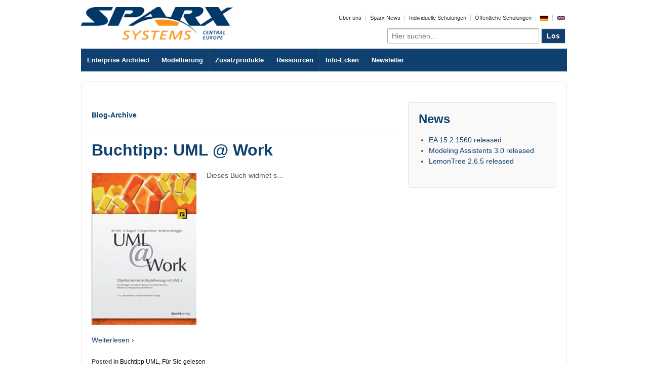

--- FILE ---
content_type: text/html; charset=UTF-8
request_url: https://blog.sparxsystems.de/category/news/book-reviews/book-recommendation-uml/
body_size: 18899
content:
	<!doctype html>
	<!--[if !IE]>
	<html class="no-js non-ie" lang="de-DE"
	prefix="og: http://ogp.me/ns#"> <![endif]-->
	<!--[if IE 7 ]>
	<html class="no-js ie7" lang="de-DE"
	prefix="og: http://ogp.me/ns#"> <![endif]-->
	<!--[if IE 8 ]>
	<html class="no-js ie8" lang="de-DE"
	prefix="og: http://ogp.me/ns#"> <![endif]-->
	<!--[if IE 9 ]>
	<html class="no-js ie9" lang="de-DE"
	prefix="og: http://ogp.me/ns#"> <![endif]-->
	<!--[if gt IE 9]><!-->
<html class="no-js" lang="de-DE"
	prefix="og: http://ogp.me/ns#"> <!--<![endif]-->
	<head>

		<meta charset="UTF-8"/>
		<meta name="viewport" content="width=device-width, initial-scale=1.0">

		<link rel="profile" href="http://gmpg.org/xfn/11"/>
		<link rel="pingback" href="https://blog.sparxsystems.de/xmlrpc.php"/>

		<title>Buchtipp UML &#8211; Enterprise Architect Blog</title>
<meta name='robots' content='max-image-preview:large' />
	<style>img:is([sizes="auto" i], [sizes^="auto," i]) { contain-intrinsic-size: 3000px 1500px }</style>
	<link rel="alternate" type="application/rss+xml" title="Enterprise Architect Blog &raquo; Feed" href="https://blog.sparxsystems.de/feed/" />
<link rel="alternate" type="application/rss+xml" title="Enterprise Architect Blog &raquo; Kommentar-Feed" href="https://blog.sparxsystems.de/comments/feed/" />
		<link rel="shortcut icon" href="https://blog.sparxsystems.de/wp-content/SpxCE_FavIcon.png" type="image/x-icon"/>
	<link rel="alternate" type="application/rss+xml" title="Enterprise Architect Blog &raquo; Buchtipp UML Kategorie-Feed" href="https://blog.sparxsystems.de/category/news/book-reviews/book-recommendation-uml/feed/" />
		<!-- This site uses the Google Analytics by MonsterInsights plugin v9.2.4 - Using Analytics tracking - https://www.monsterinsights.com/ -->
		<!-- Note: MonsterInsights is not currently configured on this site. The site owner needs to authenticate with Google Analytics in the MonsterInsights settings panel. -->
					<!-- No tracking code set -->
				<!-- / Google Analytics by MonsterInsights -->
		<script type="text/javascript">
/* <![CDATA[ */
window._wpemojiSettings = {"baseUrl":"https:\/\/s.w.org\/images\/core\/emoji\/15.0.3\/72x72\/","ext":".png","svgUrl":"https:\/\/s.w.org\/images\/core\/emoji\/15.0.3\/svg\/","svgExt":".svg","source":{"concatemoji":"https:\/\/blog.sparxsystems.de\/wp-includes\/js\/wp-emoji-release.min.js?ver=6.7.4"}};
/*! This file is auto-generated */
!function(i,n){var o,s,e;function c(e){try{var t={supportTests:e,timestamp:(new Date).valueOf()};sessionStorage.setItem(o,JSON.stringify(t))}catch(e){}}function p(e,t,n){e.clearRect(0,0,e.canvas.width,e.canvas.height),e.fillText(t,0,0);var t=new Uint32Array(e.getImageData(0,0,e.canvas.width,e.canvas.height).data),r=(e.clearRect(0,0,e.canvas.width,e.canvas.height),e.fillText(n,0,0),new Uint32Array(e.getImageData(0,0,e.canvas.width,e.canvas.height).data));return t.every(function(e,t){return e===r[t]})}function u(e,t,n){switch(t){case"flag":return n(e,"\ud83c\udff3\ufe0f\u200d\u26a7\ufe0f","\ud83c\udff3\ufe0f\u200b\u26a7\ufe0f")?!1:!n(e,"\ud83c\uddfa\ud83c\uddf3","\ud83c\uddfa\u200b\ud83c\uddf3")&&!n(e,"\ud83c\udff4\udb40\udc67\udb40\udc62\udb40\udc65\udb40\udc6e\udb40\udc67\udb40\udc7f","\ud83c\udff4\u200b\udb40\udc67\u200b\udb40\udc62\u200b\udb40\udc65\u200b\udb40\udc6e\u200b\udb40\udc67\u200b\udb40\udc7f");case"emoji":return!n(e,"\ud83d\udc26\u200d\u2b1b","\ud83d\udc26\u200b\u2b1b")}return!1}function f(e,t,n){var r="undefined"!=typeof WorkerGlobalScope&&self instanceof WorkerGlobalScope?new OffscreenCanvas(300,150):i.createElement("canvas"),a=r.getContext("2d",{willReadFrequently:!0}),o=(a.textBaseline="top",a.font="600 32px Arial",{});return e.forEach(function(e){o[e]=t(a,e,n)}),o}function t(e){var t=i.createElement("script");t.src=e,t.defer=!0,i.head.appendChild(t)}"undefined"!=typeof Promise&&(o="wpEmojiSettingsSupports",s=["flag","emoji"],n.supports={everything:!0,everythingExceptFlag:!0},e=new Promise(function(e){i.addEventListener("DOMContentLoaded",e,{once:!0})}),new Promise(function(t){var n=function(){try{var e=JSON.parse(sessionStorage.getItem(o));if("object"==typeof e&&"number"==typeof e.timestamp&&(new Date).valueOf()<e.timestamp+604800&&"object"==typeof e.supportTests)return e.supportTests}catch(e){}return null}();if(!n){if("undefined"!=typeof Worker&&"undefined"!=typeof OffscreenCanvas&&"undefined"!=typeof URL&&URL.createObjectURL&&"undefined"!=typeof Blob)try{var e="postMessage("+f.toString()+"("+[JSON.stringify(s),u.toString(),p.toString()].join(",")+"));",r=new Blob([e],{type:"text/javascript"}),a=new Worker(URL.createObjectURL(r),{name:"wpTestEmojiSupports"});return void(a.onmessage=function(e){c(n=e.data),a.terminate(),t(n)})}catch(e){}c(n=f(s,u,p))}t(n)}).then(function(e){for(var t in e)n.supports[t]=e[t],n.supports.everything=n.supports.everything&&n.supports[t],"flag"!==t&&(n.supports.everythingExceptFlag=n.supports.everythingExceptFlag&&n.supports[t]);n.supports.everythingExceptFlag=n.supports.everythingExceptFlag&&!n.supports.flag,n.DOMReady=!1,n.readyCallback=function(){n.DOMReady=!0}}).then(function(){return e}).then(function(){var e;n.supports.everything||(n.readyCallback(),(e=n.source||{}).concatemoji?t(e.concatemoji):e.wpemoji&&e.twemoji&&(t(e.twemoji),t(e.wpemoji)))}))}((window,document),window._wpemojiSettings);
/* ]]> */
</script>
<link rel='stylesheet' id='usrStyle-css' href='https://blog.sparxsystems.de/wp-content/plugins/universal-star-rating/css/style.css?ver=6.7.4' type='text/css' media='all' />
<style id='wp-emoji-styles-inline-css' type='text/css'>

	img.wp-smiley, img.emoji {
		display: inline !important;
		border: none !important;
		box-shadow: none !important;
		height: 1em !important;
		width: 1em !important;
		margin: 0 0.07em !important;
		vertical-align: -0.1em !important;
		background: none !important;
		padding: 0 !important;
	}
</style>
<link rel='stylesheet' id='wp-block-library-css' href='https://blog.sparxsystems.de/wp-includes/css/dist/block-library/style.min.css?ver=6.7.4' type='text/css' media='all' />
<style id='classic-theme-styles-inline-css' type='text/css'>
/*! This file is auto-generated */
.wp-block-button__link{color:#fff;background-color:#32373c;border-radius:9999px;box-shadow:none;text-decoration:none;padding:calc(.667em + 2px) calc(1.333em + 2px);font-size:1.125em}.wp-block-file__button{background:#32373c;color:#fff;text-decoration:none}
</style>
<style id='global-styles-inline-css' type='text/css'>
:root{--wp--preset--aspect-ratio--square: 1;--wp--preset--aspect-ratio--4-3: 4/3;--wp--preset--aspect-ratio--3-4: 3/4;--wp--preset--aspect-ratio--3-2: 3/2;--wp--preset--aspect-ratio--2-3: 2/3;--wp--preset--aspect-ratio--16-9: 16/9;--wp--preset--aspect-ratio--9-16: 9/16;--wp--preset--color--black: #000000;--wp--preset--color--cyan-bluish-gray: #abb8c3;--wp--preset--color--white: #ffffff;--wp--preset--color--pale-pink: #f78da7;--wp--preset--color--vivid-red: #cf2e2e;--wp--preset--color--luminous-vivid-orange: #ff6900;--wp--preset--color--luminous-vivid-amber: #fcb900;--wp--preset--color--light-green-cyan: #7bdcb5;--wp--preset--color--vivid-green-cyan: #00d084;--wp--preset--color--pale-cyan-blue: #8ed1fc;--wp--preset--color--vivid-cyan-blue: #0693e3;--wp--preset--color--vivid-purple: #9b51e0;--wp--preset--gradient--vivid-cyan-blue-to-vivid-purple: linear-gradient(135deg,rgba(6,147,227,1) 0%,rgb(155,81,224) 100%);--wp--preset--gradient--light-green-cyan-to-vivid-green-cyan: linear-gradient(135deg,rgb(122,220,180) 0%,rgb(0,208,130) 100%);--wp--preset--gradient--luminous-vivid-amber-to-luminous-vivid-orange: linear-gradient(135deg,rgba(252,185,0,1) 0%,rgba(255,105,0,1) 100%);--wp--preset--gradient--luminous-vivid-orange-to-vivid-red: linear-gradient(135deg,rgba(255,105,0,1) 0%,rgb(207,46,46) 100%);--wp--preset--gradient--very-light-gray-to-cyan-bluish-gray: linear-gradient(135deg,rgb(238,238,238) 0%,rgb(169,184,195) 100%);--wp--preset--gradient--cool-to-warm-spectrum: linear-gradient(135deg,rgb(74,234,220) 0%,rgb(151,120,209) 20%,rgb(207,42,186) 40%,rgb(238,44,130) 60%,rgb(251,105,98) 80%,rgb(254,248,76) 100%);--wp--preset--gradient--blush-light-purple: linear-gradient(135deg,rgb(255,206,236) 0%,rgb(152,150,240) 100%);--wp--preset--gradient--blush-bordeaux: linear-gradient(135deg,rgb(254,205,165) 0%,rgb(254,45,45) 50%,rgb(107,0,62) 100%);--wp--preset--gradient--luminous-dusk: linear-gradient(135deg,rgb(255,203,112) 0%,rgb(199,81,192) 50%,rgb(65,88,208) 100%);--wp--preset--gradient--pale-ocean: linear-gradient(135deg,rgb(255,245,203) 0%,rgb(182,227,212) 50%,rgb(51,167,181) 100%);--wp--preset--gradient--electric-grass: linear-gradient(135deg,rgb(202,248,128) 0%,rgb(113,206,126) 100%);--wp--preset--gradient--midnight: linear-gradient(135deg,rgb(2,3,129) 0%,rgb(40,116,252) 100%);--wp--preset--font-size--small: 13px;--wp--preset--font-size--medium: 20px;--wp--preset--font-size--large: 36px;--wp--preset--font-size--x-large: 42px;--wp--preset--spacing--20: 0.44rem;--wp--preset--spacing--30: 0.67rem;--wp--preset--spacing--40: 1rem;--wp--preset--spacing--50: 1.5rem;--wp--preset--spacing--60: 2.25rem;--wp--preset--spacing--70: 3.38rem;--wp--preset--spacing--80: 5.06rem;--wp--preset--shadow--natural: 6px 6px 9px rgba(0, 0, 0, 0.2);--wp--preset--shadow--deep: 12px 12px 50px rgba(0, 0, 0, 0.4);--wp--preset--shadow--sharp: 6px 6px 0px rgba(0, 0, 0, 0.2);--wp--preset--shadow--outlined: 6px 6px 0px -3px rgba(255, 255, 255, 1), 6px 6px rgba(0, 0, 0, 1);--wp--preset--shadow--crisp: 6px 6px 0px rgba(0, 0, 0, 1);}:where(.is-layout-flex){gap: 0.5em;}:where(.is-layout-grid){gap: 0.5em;}body .is-layout-flex{display: flex;}.is-layout-flex{flex-wrap: wrap;align-items: center;}.is-layout-flex > :is(*, div){margin: 0;}body .is-layout-grid{display: grid;}.is-layout-grid > :is(*, div){margin: 0;}:where(.wp-block-columns.is-layout-flex){gap: 2em;}:where(.wp-block-columns.is-layout-grid){gap: 2em;}:where(.wp-block-post-template.is-layout-flex){gap: 1.25em;}:where(.wp-block-post-template.is-layout-grid){gap: 1.25em;}.has-black-color{color: var(--wp--preset--color--black) !important;}.has-cyan-bluish-gray-color{color: var(--wp--preset--color--cyan-bluish-gray) !important;}.has-white-color{color: var(--wp--preset--color--white) !important;}.has-pale-pink-color{color: var(--wp--preset--color--pale-pink) !important;}.has-vivid-red-color{color: var(--wp--preset--color--vivid-red) !important;}.has-luminous-vivid-orange-color{color: var(--wp--preset--color--luminous-vivid-orange) !important;}.has-luminous-vivid-amber-color{color: var(--wp--preset--color--luminous-vivid-amber) !important;}.has-light-green-cyan-color{color: var(--wp--preset--color--light-green-cyan) !important;}.has-vivid-green-cyan-color{color: var(--wp--preset--color--vivid-green-cyan) !important;}.has-pale-cyan-blue-color{color: var(--wp--preset--color--pale-cyan-blue) !important;}.has-vivid-cyan-blue-color{color: var(--wp--preset--color--vivid-cyan-blue) !important;}.has-vivid-purple-color{color: var(--wp--preset--color--vivid-purple) !important;}.has-black-background-color{background-color: var(--wp--preset--color--black) !important;}.has-cyan-bluish-gray-background-color{background-color: var(--wp--preset--color--cyan-bluish-gray) !important;}.has-white-background-color{background-color: var(--wp--preset--color--white) !important;}.has-pale-pink-background-color{background-color: var(--wp--preset--color--pale-pink) !important;}.has-vivid-red-background-color{background-color: var(--wp--preset--color--vivid-red) !important;}.has-luminous-vivid-orange-background-color{background-color: var(--wp--preset--color--luminous-vivid-orange) !important;}.has-luminous-vivid-amber-background-color{background-color: var(--wp--preset--color--luminous-vivid-amber) !important;}.has-light-green-cyan-background-color{background-color: var(--wp--preset--color--light-green-cyan) !important;}.has-vivid-green-cyan-background-color{background-color: var(--wp--preset--color--vivid-green-cyan) !important;}.has-pale-cyan-blue-background-color{background-color: var(--wp--preset--color--pale-cyan-blue) !important;}.has-vivid-cyan-blue-background-color{background-color: var(--wp--preset--color--vivid-cyan-blue) !important;}.has-vivid-purple-background-color{background-color: var(--wp--preset--color--vivid-purple) !important;}.has-black-border-color{border-color: var(--wp--preset--color--black) !important;}.has-cyan-bluish-gray-border-color{border-color: var(--wp--preset--color--cyan-bluish-gray) !important;}.has-white-border-color{border-color: var(--wp--preset--color--white) !important;}.has-pale-pink-border-color{border-color: var(--wp--preset--color--pale-pink) !important;}.has-vivid-red-border-color{border-color: var(--wp--preset--color--vivid-red) !important;}.has-luminous-vivid-orange-border-color{border-color: var(--wp--preset--color--luminous-vivid-orange) !important;}.has-luminous-vivid-amber-border-color{border-color: var(--wp--preset--color--luminous-vivid-amber) !important;}.has-light-green-cyan-border-color{border-color: var(--wp--preset--color--light-green-cyan) !important;}.has-vivid-green-cyan-border-color{border-color: var(--wp--preset--color--vivid-green-cyan) !important;}.has-pale-cyan-blue-border-color{border-color: var(--wp--preset--color--pale-cyan-blue) !important;}.has-vivid-cyan-blue-border-color{border-color: var(--wp--preset--color--vivid-cyan-blue) !important;}.has-vivid-purple-border-color{border-color: var(--wp--preset--color--vivid-purple) !important;}.has-vivid-cyan-blue-to-vivid-purple-gradient-background{background: var(--wp--preset--gradient--vivid-cyan-blue-to-vivid-purple) !important;}.has-light-green-cyan-to-vivid-green-cyan-gradient-background{background: var(--wp--preset--gradient--light-green-cyan-to-vivid-green-cyan) !important;}.has-luminous-vivid-amber-to-luminous-vivid-orange-gradient-background{background: var(--wp--preset--gradient--luminous-vivid-amber-to-luminous-vivid-orange) !important;}.has-luminous-vivid-orange-to-vivid-red-gradient-background{background: var(--wp--preset--gradient--luminous-vivid-orange-to-vivid-red) !important;}.has-very-light-gray-to-cyan-bluish-gray-gradient-background{background: var(--wp--preset--gradient--very-light-gray-to-cyan-bluish-gray) !important;}.has-cool-to-warm-spectrum-gradient-background{background: var(--wp--preset--gradient--cool-to-warm-spectrum) !important;}.has-blush-light-purple-gradient-background{background: var(--wp--preset--gradient--blush-light-purple) !important;}.has-blush-bordeaux-gradient-background{background: var(--wp--preset--gradient--blush-bordeaux) !important;}.has-luminous-dusk-gradient-background{background: var(--wp--preset--gradient--luminous-dusk) !important;}.has-pale-ocean-gradient-background{background: var(--wp--preset--gradient--pale-ocean) !important;}.has-electric-grass-gradient-background{background: var(--wp--preset--gradient--electric-grass) !important;}.has-midnight-gradient-background{background: var(--wp--preset--gradient--midnight) !important;}.has-small-font-size{font-size: var(--wp--preset--font-size--small) !important;}.has-medium-font-size{font-size: var(--wp--preset--font-size--medium) !important;}.has-large-font-size{font-size: var(--wp--preset--font-size--large) !important;}.has-x-large-font-size{font-size: var(--wp--preset--font-size--x-large) !important;}
:where(.wp-block-post-template.is-layout-flex){gap: 1.25em;}:where(.wp-block-post-template.is-layout-grid){gap: 1.25em;}
:where(.wp-block-columns.is-layout-flex){gap: 2em;}:where(.wp-block-columns.is-layout-grid){gap: 2em;}
:root :where(.wp-block-pullquote){font-size: 1.5em;line-height: 1.6;}
</style>
<link rel='stylesheet' id='mltlngg_stylesheet-css' href='https://blog.sparxsystems.de/wp-content/plugins/multilanguage/css/style.css?ver=1.5.1' type='text/css' media='all' />
<link rel='stylesheet' id='chld_thm_cfg_parent-css' href='https://blog.sparxsystems.de/wp-content/themes/responsivepro/style.css?ver=6.7.4' type='text/css' media='all' />
<link rel='stylesheet' id='responsive-style-css' href='https://blog.sparxsystems.de/wp-content/themes/responsivepro/core/css/style.css?ver=6.7.4' type='text/css' media='all' />
<link rel='stylesheet' id='responsive-media-queries-css' href='https://blog.sparxsystems.de/wp-content/themes/responsivepro/core/css/responsive.css?ver=6.7.4' type='text/css' media='all' />
<link rel='stylesheet' id='responsive-child-style-css' href='https://blog.sparxsystems.de/wp-content/themes/SparxBlog2017ResponsiveProChild/style.css?ver=0.1.1490560027' type='text/css' media='all' />
<link rel='stylesheet' id='pro-css-css' href='https://blog.sparxsystems.de/wp-content/themes/responsivepro/pro/lib/css/style.css?ver=1.0' type='text/css' media='all' />
<link rel='stylesheet' id='fontAwesome-css' href='https://blog.sparxsystems.de/wp-content/themes/responsivepro/pro/lib/css/font-awesome.min.css?ver=1.0' type='text/css' media='all' />
<link rel='stylesheet' id='responsive-pro-skin-css' href='https://blog.sparxsystems.de/wp-content/themes/responsivepro/pro/lib/css/skins/darkblue.css?ver=1.0' type='text/css' media='all' />
<link rel='stylesheet' id='borlabs-cookie-css' href='https://blog.sparxsystems.de/wp-content/cache/borlabs-cookie/borlabs-cookie_1_de.css?ver=2.2.67-9' type='text/css' media='all' />
<link rel='stylesheet' id='bws-custom-style-css' href='https://blog.sparxsystems.de/wp-content/bws-custom-code/bws-custom-code.css?ver=2.4.2' type='text/css' media='all' />
<script type="text/javascript" src="https://ajax.googleapis.com/ajax/libs/prototype/1.7.1.0/prototype.js?ver=1.7.1" id="prototype-js"></script>
<script type="text/javascript" src="https://ajax.googleapis.com/ajax/libs/scriptaculous/1.9.0/scriptaculous.js?ver=1.9.0" id="scriptaculous-root-js"></script>
<script type="text/javascript" src="https://ajax.googleapis.com/ajax/libs/scriptaculous/1.9.0/effects.js?ver=1.9.0" id="scriptaculous-effects-js"></script>
<script type="text/javascript" src="https://blog.sparxsystems.de/wp-content/plugins/lightbox-2/lightbox.js?ver=1.8" id="lightbox-js"></script>
<script type="text/javascript" src="https://blog.sparxsystems.de/wp-includes/js/jquery/jquery.min.js?ver=3.7.1" id="jquery-core-js"></script>
<script type="text/javascript" src="https://blog.sparxsystems.de/wp-includes/js/jquery/jquery-migrate.min.js?ver=3.4.1" id="jquery-migrate-js"></script>
<script type="text/javascript" src="https://blog.sparxsystems.de/wp-content/themes/responsivepro/core/js/responsive-modernizr.min.js?ver=2.6.1" id="modernizr-js"></script>
<link rel="EditURI" type="application/rsd+xml" title="RSD" href="https://blog.sparxsystems.de/xmlrpc.php?rsd" />
<meta name="generator" content="WordPress 6.7.4" />

	<!-- begin lightbox scripts -->
	<script type="text/javascript">
    //<![CDATA[
    document.write('<link rel="stylesheet" href="https://blog.sparxsystems.de/wp-content/plugins/lightbox-2/Themes/Black/lightbox.css" type="text/css" media="screen" />');
    //]]>
    </script>
	<!-- end lightbox scripts -->
	<script>
		jQuery(document).ready(function(){
		var copyright_text = "SparxSystems Software GmbH";
		var cyberchimps_link = "0";
		var siteurl = "https://blog.sparxsystems.de"; 
		if(copyright_text == "")
		{
			jQuery(".copyright #copyright_link").text(" "+"Default copyright text");
		}
		else{ 
			jQuery(".copyright #copyright_link").text(" "+copyright_text);
		}
		jQuery(".copyright #copyright_link").attr('href',siteurl);
		if(cyberchimps_link == 1)
		{
			jQuery(".powered").css("display","block");
		}
		else{
			jQuery(".powered").css("display","none");
		}
		});
	</script>
<!-- We need this for debugging -->
<!-- Responsive Pro 1.4 -->
<!-- Sparx Blog 2017 (Responsive Pro Child) 0.1.1490560027 -->
<!-- Google Tag Manager -->
<script data-borlabs-script-blocker-id='monsterinsights' type='text/template'>if('0'==='1'){(function(w,d,s,l,i){w[l]=w[l]||[];w[l].push({"gtm.start":
new Date().getTime(),event:"gtm.js"});var f=d.getElementsByTagName(s)[0],
j=d.createElement(s),dl=l!="dataLayer"?"&l="+l:"";j.async=true;j.src=
"https://www.googletagmanager.com/gtm.js?id="+i+dl;f.parentNode.insertBefore(j,f);
})(window,document,"script","dataLayer","GTM-NDWPLH");}</script>
<!-- End Google Tag Manager --><link rel="icon" href="https://blog.sparxsystems.de/wp-content/cropped-EA_FavIcon_512-2-32x32.png" sizes="32x32" />
<link rel="icon" href="https://blog.sparxsystems.de/wp-content/cropped-EA_FavIcon_512-2-192x192.png" sizes="192x192" />
<link rel="apple-touch-icon" href="https://blog.sparxsystems.de/wp-content/cropped-EA_FavIcon_512-2-180x180.png" />
<meta name="msapplication-TileImage" content="https://blog.sparxsystems.de/wp-content/cropped-EA_FavIcon_512-2-270x270.png" />
	<style type="text/css" id="customizer_styles">
				body {
		 font-family: ;
				}

				h1, h2, h3, h4, h5, h6, .widget-title h3 {
		 color: #0f4070;
		 font-family: ;
				}

				a {
			color: #0f4070;
		}

				a:hover {
			color: #f89d2d;
		}


				.menu {
			background-color: #0f4070;
			background-image: -webkit-gradient(linear, left top, left bottom, from(#0f4070), to(#0f4070));
			background-image: -webkit-linear-gradient(top, #0f4070, #0f4070);
			background-image: -moz-linear-gradient(top, #0f4070, #0f4070);
			background-image: -ms-linear-gradient(top, #0f4070, #0f4070);
			background-image: -o-linear-gradient(top, #0f4070, #0f4070);
			background-image: linear-gradient(top, #0f4070, #0f4070);
			filter: progid:DXImageTransform.Microsoft.gradient(startColorstr=#0f4070, endColorstr=#0f4070);
		}
		@media screen and (max-width: 650px) {
			.js .main-nav {
				background-color: #0f4070;
				background-image: -webkit-gradient(linear, left top, left bottom, from(#0f4070), to(#0f4070));
				background-image: -webkit-linear-gradient(top, #0f4070, #0f4070);
				background-image: -moz-linear-gradient(top, #0f4070, #0f4070);
				background-image: -ms-linear-gradient(top, #0f4070, #0f4070);
				background-image: -o-linear-gradient(top, #0f4070, #0f4070);
				background-image: linear-gradient(top, #0f4070, #0f4070);
				filter: progid:DXImageTransform.Microsoft.gradient(startColorstr=#0f4070, endColorstr=#0f4070);
			}
		}

					.menu a:hover,
			ul.menu > li:hover,
			.menu .current_page_item a,
			.menu .current-menu-item a,
			.front-page .menu .current_page_item a {
				background: #f89d2d;
				background-image: none;
				filter: none;
			}

			</style>
		<style type="text/css" id="wp-custom-css">
			/* =Buttons
-------------------------------------------------------------- */
a.button,
input[type='reset'],
input[type='button'],
input[type='submit'] {
	-moz-border-radius: 2px;
	-moz-box-shadow: 0 1px 0 rgba(255, 255, 255, 0.3) inset;
	-webkit-box-shadow: 0 1px 0 rgba(255, 255, 255, 0.3) inset;
	-webkit-border-radius: 2px;
	background-color: #0f4070;  /* Sparx Blue */
	background-image: -webkit-gradient(linear, left top, left bottom, from(#0f4070), to(#0f4070));
	background-image: -webkit-linear-gradient(top, #0f4070, #0f4070);
	background-image: -moz-linear-gradient(top, #0f4070, #0f4070);
	background-image: -ms-linear-gradient(top, #0f4070, #0f4070);
	background-image: -o-linear-gradient(top, #0f4070, #0f4070);
	background-image: linear-gradient(top, #0f4070, #0f4070);
	box-shadow: 0 1px 0 rgba(255, 255, 255, 0.3) inset;
	border: 1px solid #dddddd;
	border-radius: 2px;
	color: #ffffff;
	cursor: pointer;
	display: inline-block;
	filter: progid:DXImageTransform.Microsoft.gradient(startColorstr=#0f4070, endColorstr=#0f4070);
	font-size: 14px;
	font-weight: 700;
	line-height: 20px;
	margin: 0;
	padding: 4px 10px;
	text-decoration: none;
	text-shadow: 0 1px 0 #000000;
	vertical-align: middle;
	white-space: nowrap;
}

a.button:hover,
input[type='reset']:hover,
input[type='button']:hover,
input[type='submit']:hover {
	-moz-box-shadow: 0 1px 0 rgba(255, 255, 255, 0.3) inset;
	-webkit-box-shadow: 0 1px 0 rgba(255, 255, 255, 0.3) inset;
	background-color: #f89d2d;  /* Sparx Orange */
	background-image: -webkit-gradient(linear, left top, left bottom, from(#f89d2d), to(#f89d2d));
	background-image: -webkit-linear-gradient(top, #f89d2d, #f89d2d);
	background-image: -moz-linear-gradient(top, #f89d2d, #f89d2d);
	background-image: -ms-linear-gradient(top, #f89d2d, #f89d2d);
	background-image: -o-linear-gradient(top, #f89d2d, #f89d2d);
	background-image: linear-gradient(top, #f89d2d, #f89d2d);
	border: 1px solid #dddddd;
	box-shadow: 0 1px 0 rgba(255, 255, 255, 0.3) inset;
	color: #ffffff;
	filter: progid:DXImageTransform.Microsoft.gradient(startColorstr=#f89d2d, endColorstr=#f89d2d);
}

a.button:active,
input[type='reset']:active,
input[type='button']:active,
input[type='submit']:active {
	-moz-box-shadow: 0 1px 0 #ffffff, inset 0 1px 1px rgba(0, 0, 0, 0.1);
	-webkit-box-shadow: 0 1px 0 #ffffff, inset 0 1px 1px rgba(0, 0, 0, 0.1);
	background-color: #0f4070;
	background-image: -webkit-gradient(linear, left top, left bottom, from(#0f4070), to(#0f4070));
	background-image: -webkit-linear-gradient(top, #0f4070, #0f4070);
	background-image: -moz-linear-gradient(top, #0f4070, #0f4070);
	background-image: -ms-linear-gradient(top, #0f4070, #0f4070);
	background-image: -o-linear-gradient(top, #0f4070, #0f4070);
	background-image: linear-gradient(top, #0f4070, #0f4070);
	box-shadow: 0 1px 0 #ffffff, inset 0 1px 1px rgba(0, 0, 0, 0.1);
	filter: progid:DXImageTransform.Microsoft.gradient(startColorstr=#0f4070, endColorstr=#0f4070);
}

/* =Buttons (Call to Action)
-------------------------------------------------------------- */
.call-to-action {
	text-align: center;
}

.call-to-action a.button {
	font-size: 24px;
	padding: 15px 35px;
}

.call-to-action a.button:hover {
	text-decoration: none;
}

.ie7 .call-to-action a.button {
	padding: 11px 35px 19px 35px;
}
		</style>
		<!-- Custom CSS Styles -->
<style type="text/css" media="screen">
/* =Featured Content
-------------------------------------------------------------- */
#featured {
	-moz-border-radius: 4px;
	-webkit-border-radius: 4px;
	background-color: #ffffff;
	border: 1px solid #e5e5e5;
	border-radius: 4px;
	padding-bottom: 10px;
	width: 99.893617021277%;
}

/* =Titles
-------------------------------------------------------------- */
.featured-title {
	font-size: 44px;
	letter-spacing: -1px;
	margin: 0;
	padding-top: 40px;
	text-align: center;
}

.featured-subtitle {
	font-size: 32px;
	padding: 0 10px;
	text-align: center;
}

/* =Buttons
-------------------------------------------------------------- */
a.button,
input[type='reset'],
input[type='button'],
input[type='submit'] {
	-moz-border-radius: 2px;
	-moz-box-shadow: 0 1px 0 rgba(255, 255, 255, 0.3) inset;
	-webkit-box-shadow: 0 1px 0 rgba(255, 255, 255, 0.3) inset;
	-webkit-border-radius: 2px;
	background-color: #0f4070;  /* Sparx Blue */
	background-image: -webkit-gradient(linear, left top, left bottom, from(#0f4070), to(#0f4070));
	background-image: -webkit-linear-gradient(top, #0f4070, #0f4070);
	background-image: -moz-linear-gradient(top, #0f4070, #0f4070);
	background-image: -ms-linear-gradient(top, #0f4070, #0f4070);
	background-image: -o-linear-gradient(top, #0f4070, #0f4070);
	background-image: linear-gradient(top, #0f4070, #0f4070);
	box-shadow: 0 1px 0 rgba(255, 255, 255, 0.3) inset;
	border: 1px solid #dddddd;
	border-radius: 2px;
	color: #ffffff;
	cursor: pointer;
	display: inline-block;
	filter: progid:DXImageTransform.Microsoft.gradient(startColorstr=#0f4070, endColorstr=#0f4070);
	font-size: 14px;
	font-weight: 700;
	line-height: 20px;
	margin: 0;
	padding: 4px 10px;
	text-decoration: none;
	text-shadow: 0 1px 0 #000000;
	vertical-align: middle;
	white-space: nowrap;
}

a.button:hover,
input[type='reset']:hover,
input[type='button']:hover,
input[type='submit']:hover {
	-moz-box-shadow: 0 1px 0 rgba(255, 255, 255, 0.3) inset;
	-webkit-box-shadow: 0 1px 0 rgba(255, 255, 255, 0.3) inset;
	background-color: #f89d2d;  /* Sparx Orange */
	background-image: -webkit-gradient(linear, left top, left bottom, from(#f89d2d), to(#f89d2d));
	background-image: -webkit-linear-gradient(top, #f89d2d, #f89d2d);
	background-image: -moz-linear-gradient(top, #f89d2d, #f89d2d);
	background-image: -ms-linear-gradient(top, #f89d2d, #f89d2d);
	background-image: -o-linear-gradient(top, #f89d2d, #f89d2d);
	background-image: linear-gradient(top, #f89d2d, #f89d2d);
	border: 1px solid #dddddd;
	box-shadow: 0 1px 0 rgba(255, 255, 255, 0.3) inset;
	color: #ffffff;
	filter: progid:DXImageTransform.Microsoft.gradient(startColorstr=#f89d2d, endColorstr=#f89d2d);
}

a.button:active,
input[type='reset']:active,
input[type='button']:active,
input[type='submit']:active {
	-moz-box-shadow: 0 1px 0 #ffffff, inset 0 1px 1px rgba(0, 0, 0, 0.1);
	-webkit-box-shadow: 0 1px 0 #ffffff, inset 0 1px 1px rgba(0, 0, 0, 0.1);
	background-color: #0f4070;
	background-image: -webkit-gradient(linear, left top, left bottom, from(#0f4070), to(#0f4070));
	background-image: -webkit-linear-gradient(top, #0f4070, #0f4070);
	background-image: -moz-linear-gradient(top, #0f4070, #0f4070);
	background-image: -ms-linear-gradient(top, #0f4070, #0f4070);
	background-image: -o-linear-gradient(top, #0f4070, #0f4070);
	background-image: linear-gradient(top, #0f4070, #0f4070);
	box-shadow: 0 1px 0 #ffffff, inset 0 1px 1px rgba(0, 0, 0, 0.1);
	filter: progid:DXImageTransform.Microsoft.gradient(startColorstr=#0f4070, endColorstr=#0f4070);
}

/* =Buttons (Call to Action)
-------------------------------------------------------------- */
.call-to-action {
	text-align: center;
}

.call-to-action a.button {
	font-size: 24px;
	padding: 15px 35px;
}

.call-to-action a.button:hover {
	text-decoration: none;
}

.ie7 .call-to-action a.button {
	padding: 11px 35px 19px 35px;
}

/* =Buttons (Colors)
-------------------------------------------------------------- */

a.pink {
	background-color: #0f4070;  /* Sparx Blue */
	background-image: -webkit-gradient(linear, left top, left bottom, from(#0f4070), to(#0f4070));
	background-image: -webkit-linear-gradient(top, #0f4070, #0f4070);
	background-image: -moz-linear-gradient(top, #0f4070, #0f4070);
	background-image: -ms-linear-gradient(top, #0f4070, #0f4070);
	background-image: -o-linear-gradient(top, #0f4070, #0f4070);
	background-image: linear-gradient(top, #0f4070, #0f4070);
	border: 1px solid #dddddd;
	color: #ffffff;
	-ms-filter: "progid:DXImageTransform.Microsoft.gradient(startColorstr=#0f4070, endColorstr=#0f4070)";
	text-shadow: 0 -1px 0 #000000;
}

a.pink:hover {
	background-color: #f89d2d;  /* Sparx Orange */
	background-image: -webkit-gradient(linear, left top, left bottom, from(#f89d2d), to(#f89d2d));
	background-image: -webkit-linear-gradient(top, #f89d2d, #f89d2d);
	background-image: -moz-linear-gradient(top, #f89d2d, #f89d2d);
	background-image: -ms-linear-gradient(top, #f89d2d, #f89d2d);
	background-image: -o-linear-gradient(top, #f89d2d, #f89d2d);
	background-image: linear-gradient(top, #f89d2d, #f89d2d);
	border: 1px solid #dddddd;
	color: #ffffff;
	-ms-filter: "progid:DXImageTransform.Microsoft.gradient(startColorstr=#f89d2d, endColorstr=#f89d2d)";
	text-shadow: 0 -1px 0 #000000;
}

</style>
	</head>

<body class="archive category category-book-recommendation-uml category-834 mltlngg-de_DE default-layout">

<div id="container" class="hfeed">
	<div class="skip-container cf">
		<a class="skip-link screen-reader-text focusable" href="#content">&darr; Skip to Main Content</a>
	</div><!-- .skip-container -->
	<div id="header">

		
					<ul id="menu-mainmenu" class="top-menu"><li id="menu-item-3043" class="menu-item menu-item-type-post_type menu-item-object-page menu-item-3043"><a href="https://blog.sparxsystems.de/abortus/">Über uns</a></li>
<li id="menu-item-3042" class="menu-item menu-item-type-post_type menu-item-object-page menu-item-3042"><a href="https://blog.sparxsystems.de/news/">Sparx News</a></li>
<li id="menu-item-3028" class="menu-item menu-item-type-post_type menu-item-object-page menu-item-3028"><a target="_blank" href="https://blog.sparxsystems.de/trainings/inhouse/">Individuelle Schulungen</a></li>
<li id="menu-item-3029" class="menu-item menu-item-type-post_type menu-item-object-page menu-item-3029"><a target="_blank" href="https://blog.sparxsystems.de/trainings/public/">Öffentliche Schulungen</a></li>
<li id="menu-item-2982-de_DE" class="mltlngg-menu-item mltlngg-menu-item-current current-menu-item menu-item menu-item-type-custom menu-item-object-custom menu-item-2982-de_DE"><a href="https://blog.sparxsystems.de/de_DE/category/news/book-reviews/book-recommendation-uml/"><img class="mltlngg-lang" src="https://blog.sparxsystems.de/wp-content/plugins/multilanguage/images/flags/de_DE.png" alt="Deutsch"></a></li>
<li id="menu-item-2982-en_GB" class="mltlngg-menu-item menu-item menu-item-type-custom menu-item-object-custom menu-item-2982-en_GB"><a href="https://blog.sparxsystems.de/en_GB/category/news/book-reviews/book-recommendation-uml/"><img class="mltlngg-lang" src="https://blog.sparxsystems.de/wp-content/plugins/multilanguage/images/flags/en_GB.png" alt="English"></a></li>
</ul>		
		
		
			<div id="logo">
				<a href="https://blog.sparxsystems.de/"><img src="https://blog.sparxsystems.de/wp-content/cropped-SparxSystemsCE_LogoNeu.png" width="300" height="64" alt="Enterprise Architect Blog"/></a>
			</div><!-- end of #logo -->

		
		
			<div id="top-widget" class="top-widget">
		
		
			<div id="search-3" class="widget_search"><form method="get" id="searchform" action="https://blog.sparxsystems.de/">
	<label class="screen-reader-text" for="s">Search for:</label>
	<input type="text" class="field" name="s" id="s" style="width: 300px;" placeholder="Hier suchen..." />
	<input type="submit" class="submit" name="submit" id="searchsubmit" value="Los" />
</form></div>
		
			</div><!-- end of #top-widget -->
		<div class="main-nav"><ul id="menu-headermenu" class="menu"><li id="menu-item-3806" class="menu-item menu-item-type-post_type menu-item-object-page menu-item-3806"><a href="https://blog.sparxsystems.de/enterprise-architect/">Enterprise Architect</a></li>
<li id="menu-item-3208" class="menu-item menu-item-type-post_type menu-item-object-page menu-item-has-children menu-item-3208"><a href="https://blog.sparxsystems.de/modeling/">Modellierung</a>
<ul class="sub-menu">
	<li id="menu-item-6856" class="menu-item menu-item-type-post_type menu-item-object-page menu-item-6856"><a href="https://blog.sparxsystems.de/modeling/bpm/">Geschäftsprozess-Modellierung</a></li>
	<li id="menu-item-7286" class="menu-item menu-item-type-post_type menu-item-object-page menu-item-7286"><a href="https://blog.sparxsystems.de/modeling/eam/">Unternehmensarchitektur-Modellierung</a></li>
	<li id="menu-item-7318" class="menu-item menu-item-type-post_type menu-item-object-page menu-item-7318"><a href="https://blog.sparxsystems.de/modeling/model-based-system-engineering/">Modellbasierte Systementwicklung</a></li>
	<li id="menu-item-7331" class="menu-item menu-item-type-post_type menu-item-object-page menu-item-7331"><a href="https://blog.sparxsystems.de/modeling/model-driven-software-development/">Modellgetriebene Softwareentwicklung</a></li>
</ul>
</li>
<li id="menu-item-3212" class="menu-item menu-item-type-post_type menu-item-object-page menu-item-has-children menu-item-3212"><a href="https://blog.sparxsystems.de/zusatzprodukte/">Zusatzprodukte</a>
<ul class="sub-menu">
	<li id="menu-item-4661" class="menu-item menu-item-type-taxonomy menu-item-object-category menu-item-4661"><a href="https://blog.sparxsystems.de/category/addon-products/modeling-assistents/">LieberLieber Modeling Assistents</a></li>
	<li id="menu-item-4662" class="menu-item menu-item-type-taxonomy menu-item-object-category menu-item-4662"><a href="https://blog.sparxsystems.de/category/addon-products/cloud-services/">Sparx Cloud Services</a></li>
	<li id="menu-item-4658" class="menu-item menu-item-type-taxonomy menu-item-object-category menu-item-4658"><a href="https://blog.sparxsystems.de/category/addon-products/autosar-engineer/">LieberLieber AUTOSAR Engineer</a></li>
	<li id="menu-item-4659" class="menu-item menu-item-type-taxonomy menu-item-object-category menu-item-4659"><a href="https://blog.sparxsystems.de/category/addon-products/embedded-engineer/">LieberLieber Embedded Engineer</a></li>
	<li id="menu-item-4660" class="menu-item menu-item-type-taxonomy menu-item-object-category menu-item-4660"><a href="https://blog.sparxsystems.de/category/addon-products/lemontree/">LieberLieber LemonTree</a></li>
</ul>
</li>
<li id="menu-item-3207" class="menu-item menu-item-type-post_type menu-item-object-page menu-item-has-children menu-item-3207"><a href="https://blog.sparxsystems.de/resources/">Ressourcen</a>
<ul class="sub-menu">
	<li id="menu-item-4651" class="menu-item menu-item-type-post_type menu-item-object-post menu-item-4651"><a href="https://blog.sparxsystems.de/best-practices/modeling-bpmn/formal-specifications/">Formale Spezifikationen</a></li>
	<li id="menu-item-4650" class="menu-item menu-item-type-post_type menu-item-object-page menu-item-4650"><a href="https://blog.sparxsystems.de/resources/training-information/">Schulungsinformationen</a></li>
	<li id="menu-item-4647" class="menu-item menu-item-type-post_type menu-item-object-page menu-item-4647"><a href="https://blog.sparxsystems.de/resources/download-bereich/">Download-Bereich</a></li>
</ul>
</li>
<li id="menu-item-5379" class="menu-item menu-item-type-post_type menu-item-object-page menu-item-has-children menu-item-5379"><a href="https://blog.sparxsystems.de/info-corners/">Info-Ecken</a>
<ul class="sub-menu">
	<li id="menu-item-5382" class="menu-item menu-item-type-post_type menu-item-object-page menu-item-5382"><a href="https://blog.sparxsystems.de/info-corners/infrastructure/">Infrastruktur-Ecke</a></li>
	<li id="menu-item-5381" class="menu-item menu-item-type-post_type menu-item-object-page menu-item-5381"><a href="https://blog.sparxsystems.de/info-corners/developer/">Entwickler-Ecke</a></li>
	<li id="menu-item-5380" class="menu-item menu-item-type-post_type menu-item-object-page menu-item-5380"><a href="https://blog.sparxsystems.de/info-corners/testing-qa/">Tester-Ecke</a></li>
</ul>
</li>
<li id="menu-item-9470" class="menu-item menu-item-type-post_type menu-item-object-page menu-item-9470"><a href="https://blog.sparxsystems.de/newsletter/">Newsletter</a></li>
</ul></div>
		
		
	</div><!-- end of #header -->

	<div id="wrapper" class="clearfix">

<div id="content-archive" class="grid col-620">

	
			<h6 class="title-archive">
		Blog-Archive	</h6>
	<div class="taxonomy-description"></div><hr/>
		
						<div id="post-3516" class="post-3516 post type-post status-publish format-standard hentry category-book-recommendation-uml category-book-reviews tag-buchtipp tag-buchvorstellung tag-literatur tag-uml tag-uml-2">
				
				
	<h2 class="entry-title post-title"><a href="https://blog.sparxsystems.de/news/book-reviews/book-uml-work/" rel="bookmark">Buchtipp: UML @ Work</a></h2>

<div class="post-meta">
	</div><!-- end of .post-meta -->

				<div class="post-entry">
					<p><a href="https://blog.sparxsystems.de/wp-content/Buch_UMLatWork.jpg" rel="lightbox[3516]"><img fetchpriority="high" decoding="async" class="size-medium wp-image-3517 alignleft" src="https://blog.sparxsystems.de/wp-content/Buch_UMLatWork-207x300.jpg" alt="" width="207" height="300" srcset="https://blog.sparxsystems.de/wp-content/Buch_UMLatWork-207x300.jpg 207w, https://blog.sparxsystems.de/wp-content/Buch_UMLatWork-100x145.jpg 100w, https://blog.sparxsystems.de/wp-content/Buch_UMLatWork-150x218.jpg 150w, https://blog.sparxsystems.de/wp-content/Buch_UMLatWork-200x290.jpg 200w, https://blog.sparxsystems.de/wp-content/Buch_UMLatWork.jpg 300w" sizes="(max-width: 207px) 100vw, 207px" /></a>Dieses Buch widmet s&#8230;</p>
<div class="read-more"><a href="https://blog.sparxsystems.de/news/book-reviews/book-uml-work/">Weiterlesen ›</a></div>
<p><!-- end of .read-more --></p>
				</div>
				<!-- end of .post-entry -->

				


	<div class="post-data">
						<span class="cat-links">
					Posted in <a href="https://blog.sparxsystems.de/category/news/book-reviews/book-recommendation-uml/">Buchtipp UML</a>, <a href="https://blog.sparxsystems.de/category/news/book-reviews/">Für Sie gelesen</a>				</span>
				<br/>
								</div><!-- end of .post-data -->



							</div><!-- end of #post-3516 -->
			<hr class="end-of-post-divider" />
		
						<div id="post-3508" class="post-3508 post type-post status-publish format-standard hentry category-book-recommendation-uml category-book-reviews tag-buchtipp tag-buchvorstellung tag-literatur tag-uml tag-uml-2">
				
				
	<h2 class="entry-title post-title"><a href="https://blog.sparxsystems.de/news/book-reviews/buchtipp-uml-2-0-projektorientiert/" rel="bookmark">Buchtipp: UML 2.0 projektorientiert</a></h2>

<div class="post-meta">
	</div><!-- end of .post-meta -->

				<div class="post-entry">
					<p><a href="https://blog.sparxsystems.de/wp-content/Buch_UML2Projektoriertiert.png" rel="lightbox[3508]"><img loading="lazy" decoding="async" class="size-medium wp-image-3509 alignleft" src="https://blog.sparxsystems.de/wp-content/Buch_UML2Projektoriertiert-209x300.png" alt="" width="209" height="300" srcset="https://blog.sparxsystems.de/wp-content/Buch_UML2Projektoriertiert-209x300.png 209w, https://blog.sparxsystems.de/wp-content/Buch_UML2Projektoriertiert-100x143.png 100w, https://blog.sparxsystems.de/wp-content/Buch_UML2Projektoriertiert-150x215.png 150w, https://blog.sparxsystems.de/wp-content/Buch_UML2Projektoriertiert-200x287.png 200w, https://blog.sparxsystems.de/wp-content/Buch_UML2Projektoriertiert-300x430.png 300w, https://blog.sparxsystems.de/wp-content/Buch_UML2Projektoriertiert.png 349w" sizes="auto, (max-width: 209px) 100vw, 209px" /><...
</p>
				</div>
				<!-- end of .post-entry -->

				


	<div class="post-data">
						<span class="cat-links">
					Posted in <a href="https://blog.sparxsystems.de/category/news/book-reviews/book-recommendation-uml/">Buchtipp UML</a>, <a href="https://blog.sparxsystems.de/category/news/book-reviews/">Für Sie gelesen</a>				</span>
				<br/>
								</div><!-- end of .post-data -->



							</div><!-- end of #post-3508 -->
			<hr class="end-of-post-divider" />
		
						<div id="post-3495" class="post-3495 post type-post status-publish format-standard hentry category-book-recommendation-uml category-book-reviews tag-buchtipp tag-buchvorstellung tag-literatur tag-uml tag-uml-2-5">
				
				
	<h2 class="entry-title post-title"><a href="https://blog.sparxsystems.de/news/book-reviews/book-uml-2-5-das-umfassende-handbuch/" rel="bookmark">Buchtipp: UML 2.5 - Das umfassende Handbuch</a></h2>

<div class="post-meta">
	</div><!-- end of .post-meta -->

				<div class="post-entry">
					<p><a href="https://blog.sparxsystems.de/wp-content/Buch_UML25_DasUmfassendeHandbuch.png" rel="lightbox[3495]"><img decoding="async" class="wp-image-3497 size-medium alignleft" src="https://blog.sparxsystems.de/wp-content/Buch_UML25_DasUmfassendeHandbuch-209x300.png" alt="" width="209" h...
</p srcset="https://blog.sparxsystems.de/wp-content/Buch_UML25_DasUmfassendeHandbuch-209x300.png 209w, https://blog.sparxsystems.de/wp-content/Buch_UML25_DasUmfassendeHandbuch-100x144.png 100w, https://blog.sparxsystems.de/wp-content/Buch_UML25_DasUmfassendeHandbuch-150x216.png 150w, https://blog.sparxsystems.de/wp-content/Buch_UML25_DasUmfassendeHandbuch-200x288.png 200w, https://blog.sparxsystems.de/wp-content/Buch_UML25_DasUmfassendeHandbuch-300x432.png 300w, https://blog.sparxsystems.de/wp-content/Buch_UML25_DasUmfassendeHandbuch-450x647.png 450w, https://blog.sparxsystems.de/wp-content/Buch_UML25_DasUmfassendeHandbuch.png 515w" sizes="(max-width: 209px) 100vw, 209px" />
				</div>
				<!-- end of .post-entry -->

				


	<div class="post-data">
						<span class="cat-links">
					Posted in <a href="https://blog.sparxsystems.de/category/news/book-reviews/book-recommendation-uml/">Buchtipp UML</a>, <a href="https://blog.sparxsystems.de/category/news/book-reviews/">Für Sie gelesen</a>				</span>
				<br/>
								</div><!-- end of .post-data -->



							</div><!-- end of #post-3495 -->
			<hr class="end-of-post-divider" />
		
						<div id="post-450" class="post-450 post type-post status-publish format-standard hentry category-book-recommendation-sysml category-book-recommendation-sysmod category-book-recommendation-uml category-book-reviews tag-buchtipp tag-buchvorstellung tag-literatur tag-modeling tag-omg-sysml tag-sysml tag-uml">
				
				
	<h2 class="entry-title post-title"><a href="https://blog.sparxsystems.de/news/book-reviews/buchtipp-systems-engineering-mit-sysmluml-modellierung-analyse-design/" rel="bookmark">Buchtipp: Systems Engineering mit SysML/UML: Modellierung, Analyse, Design</a></h2>

<div class="post-meta">
	</div><!-- end of .post-meta -->

				<div class="post-entry">
					<p><a href="https://blog.sparxsystems.de/wp-content/Buch_SystemEngineeringMitSysML.jpg" rel="lightbox[450]"><img decoding="async" class="size-medium wp-image-3455 alignleft" src="https://blog.sparxsystems.de/wp-content/Buch_SystemEngineeringMitSysML-205x300.jpg" alt="" width="205" heigh...
</p srcset="https://blog.sparxsystems.de/wp-content/Buch_SystemEngineeringMitSysML-205x300.jpg 205w, https://blog.sparxsystems.de/wp-content/Buch_SystemEngineeringMitSysML-100x146.jpg 100w, https://blog.sparxsystems.de/wp-content/Buch_SystemEngineeringMitSysML-150x220.jpg 150w, https://blog.sparxsystems.de/wp-content/Buch_SystemEngineeringMitSysML-200x293.jpg 200w, https://blog.sparxsystems.de/wp-content/Buch_SystemEngineeringMitSysML.jpg 300w" sizes="(max-width: 205px) 100vw, 205px" />
				</div>
				<!-- end of .post-entry -->

				


	<div class="post-data">
						<span class="cat-links">
					Posted in <a href="https://blog.sparxsystems.de/category/news/book-reviews/book-recommendation-sysml/">Buchtipp SysML</a>, <a href="https://blog.sparxsystems.de/category/news/book-reviews/book-recommendation-sysmod/">Buchtipp SYSMOD</a>, <a href="https://blog.sparxsystems.de/category/news/book-reviews/book-recommendation-uml/">Buchtipp UML</a>, <a href="https://blog.sparxsystems.de/category/news/book-reviews/">Für Sie gelesen</a>				</span>
				<br/>
								</div><!-- end of .post-data -->



							</div><!-- end of #post-450 -->
			<hr class="end-of-post-divider" />
		
						<div id="post-340" class="post-340 post type-post status-publish format-standard hentry category-book-recommendation-uml category-book-reviews tag-activity-diagram tag-use-case-diagram tag-buchtipp tag-buchvorstellung tag-diagrams tag-diagram-types tag-class tag-class-diagram tag-literatur tag-tips-tricks tag-uml tag-uml-training tag-uml-workshop">
				
				
	<h2 class="entry-title post-title"><a href="https://blog.sparxsystems.de/news/book-reviews/uml-2-in-5-tagen/" rel="bookmark">Buchtipp: UML 2 in 5 Tagen</a></h2>

<div class="post-meta">
	</div><!-- end of .post-meta -->

				<div class="post-entry">
					<p><a href="https://blog.sparxsystems.de/wp-content/Buch_UML2In5Tagen.jpg" rel="lightbox[340]"><img loading="lazy" decoding="async" class="size-medium wp-image-3470 alignleft" src="https://blog.sparxsystems.de/wp-content/Buch_UML2In5Tagen-212x300.jpg" alt="" width="212" height="300" srcset="https://blog.sparxsystems.de/wp-content/Buch_UML2In5Tagen-212x300.jpg 212w, https://blog.sparxsystems.de/wp-content/Buch_UML2In5Tagen-100x142.jpg 100w, https://blog.sparxsystems.de/wp-content/Buch_UML2In5Tagen-150x213.jpg 150w, https://blog.sparxsystems.de/wp-content/Buch_UML2In5Tagen-200x284.jpg 200w, https://blog.sparxsystems.de/wp-content/Buch_UML2In5Tagen-300x425.jpg 300w, https://blog.sparxsystems.de/wp-content/Buch_UML2In5Tagen.jpg 352w" sizes="auto, (max-width: 212px) 100vw, 212px" /></a>Dieses Buch &#8230;</p>
				</div>
				<!-- end of .post-entry -->

				


	<div class="post-data">
						<span class="cat-links">
					Posted in <a href="https://blog.sparxsystems.de/category/news/book-reviews/book-recommendation-uml/">Buchtipp UML</a>, <a href="https://blog.sparxsystems.de/category/news/book-reviews/">Für Sie gelesen</a>				</span>
				<br/>
								</div><!-- end of .post-data -->



							</div><!-- end of #post-340 -->
			<hr class="end-of-post-divider" />
		
						<div id="post-338" class="post-338 post type-post status-publish format-standard hentry category-book-recommendation-uml category-book-reviews tag-buchtipp tag-buchvorstellung tag-diagrams tag-ea tag-literatur tag-project-processing tag-tips-tricks tag-uml tag-uml-training">
				
				
	<h2 class="entry-title post-title"><a href="https://blog.sparxsystems.de/news/book-reviews/uml-2-0-kurz-und-gut/" rel="bookmark">Buchtipp: UML 2.0 kurz und gut</a></h2>

<div class="post-meta">
	</div><!-- end of .post-meta -->

				<div class="post-entry">
					<p><a href="https://blog.sparxsystems.de/wp-content/Buch_UML2KurzUndGut.jpg" rel="lightbox[338]"><img loading="lazy" decoding="async" class="size-medium wp-image-3490 alignleft" src="https://blog.sparxsystems.de/wp-content/Buch_UML2KurzUndGut-182x300.jpg" alt="" width="182" height="300" srcset="https://blog.sparxsystems.de/wp-content/Buch_UML2KurzUndGut-182x300.jpg 182w, https://blog.sparxsystems.de/wp-content/Buch_UML2KurzUndGut-100x165.jpg 100w, https://blog.sparxsystems.de/wp-content/Buch_UML2KurzUndGut-150x247.jpg 150w, https://blog.sparxsystems.de/wp-content/Buch_UML2KurzUndGut-200x329.jpg 200w, https://blog.sparxsystems.de/wp-content/Buch_UML2KurzUndGut.jpg 300w" sizes="auto, (max-width: 182px) 100vw, 182px" /></a>Wer scho&#8230;</p>
<div class="read-more"><a href="https://blog.sparxsystems.de/news/book-reviews/uml-2-0-kurz-und-gut/">Weiterlesen ›</a></div>
<p><!-- end of .read-more --></p>
				</div>
				<!-- end of .post-entry -->

				


	<div class="post-data">
						<span class="cat-links">
					Posted in <a href="https://blog.sparxsystems.de/category/news/book-reviews/book-recommendation-uml/">Buchtipp UML</a>, <a href="https://blog.sparxsystems.de/category/news/book-reviews/">Für Sie gelesen</a>				</span>
				<br/>
								</div><!-- end of .post-data -->



							</div><!-- end of #post-338 -->
			<hr class="end-of-post-divider" />
		
</div><!-- end of #content-archive -->


	<div id="widgets" class="grid col-300 fit">
		
		<div id="nav_menu-12" class="widget-wrapper widget_nav_menu"><div class="widget-title"><h3>News</h3></div><div class="menu-sidebar_hotnews-container"><ul id="menu-sidebar_hotnews" class="menu-widget"><li id="menu-item-8595" class="menu-item menu-item-type-post_type menu-item-object-post menu-item-8595"><a href="https://blog.sparxsystems.de/ea/ea-15-2/">EA 15.2.1560 released</a></li>
<li id="menu-item-3424" class="menu-item menu-item-type-post_type menu-item-object-post menu-item-3424"><a href="https://blog.sparxsystems.de/ea/assistenten-fuer-die-modellierung/">Modeling Assistents 3.0 released</a></li>
<li id="menu-item-8012" class="menu-item menu-item-type-post_type menu-item-object-post menu-item-8012"><a href="https://blog.sparxsystems.de/news/latest-builds/new-lemontree-version-released/">LemonTree 2.6.5 released</a></li>
</ul></div></div>
			</div><!-- end of #widgets -->
</div><!-- end of #wrapper -->
</div><!-- end of #container -->

<div id="footer" class="clearfix">
	
	<div id="footer-wrapper">

		
		<div class="grid col-940">

			<div class="grid col-540">
									<ul id="menu-siteinfomenu" class="footer-menu"><li id="menu-item-2987" class="menu-item menu-item-type-post_type menu-item-object-page menu-item-2987"><a target="_blank" href="https://blog.sparxsystems.de/newsletter/">Newsletter</a></li>
<li id="menu-item-2988" class="menu-item menu-item-type-post_type menu-item-object-page menu-item-2988"><a target="_blank" href="https://blog.sparxsystems.de/support/">Unterstützung</a></li>
<li id="menu-item-2989" class="menu-item menu-item-type-post_type menu-item-object-page menu-item-2989"><a target="_blank" href="https://blog.sparxsystems.de/contact/">Kontakt</a></li>
<li id="menu-item-2990" class="menu-item menu-item-type-post_type menu-item-object-page menu-item-2990"><a href="https://blog.sparxsystems.de/abortus/">Über uns</a></li>
<li id="menu-item-2991" class="menu-item menu-item-type-post_type menu-item-object-page menu-item-2991"><a href="https://blog.sparxsystems.de/abortus/disclaimer/">Haftungsausschluss</a></li>
<li id="menu-item-2992" class="menu-item menu-item-type-post_type menu-item-object-page menu-item-2992"><a href="https://blog.sparxsystems.de/abortus/imprint/">Impressum</a></li>
</ul>							</div>
			<!-- end of col-540 -->

			<div class="grid col-380 fit">
				<ul class="social-icons"></ul><!-- .social-icons -->			</div>
			<!-- end of col-380 fit -->

		</div>
		<!-- end of col-940 -->
		
		<div class="grid col-300 copyright">
			© 2025<a id="copyright_link" href="https://blog.sparxsystems.de/" title="Enterprise Architect Blog">
				Enterprise Architect Blog			</a>
		</div>
		<!-- end of .copyright -->

		<div class="grid col-300 scroll-top"><a href="#scroll-top" title="hochscrollen">↑</a></div>

		<div class="grid col-300 fit powered">
			<a href="http://cyberchimps.com/responsive-theme/" title="Responsive Theme" rel="noindex, nofollow">
				Responsive Theme</a>
			powered by <a href="http://wordpress.org/" title="WordPress">
				WordPress</a>
		</div>
		<!-- end .powered -->

	</div>
	<!-- end #footer-wrapper -->

	</div><!-- end #footer -->

<!--googleoff: all--><div data-nosnippet><script id="BorlabsCookieBoxWrap" type="text/template"><div
    id="BorlabsCookieBox"
    class="BorlabsCookie"
    role="dialog"
    aria-labelledby="CookieBoxTextHeadline"
    aria-describedby="CookieBoxTextDescription"
    aria-modal="true"
>
    <div class="middle-center" style="display: none;">
        <div class="_brlbs-box-wrap">
            <div class="_brlbs-box _brlbs-box-advanced">
                <div class="cookie-box">
                    <div class="container">
                        <div class="row">
                            <div class="col-12">
                                <div class="_brlbs-flex-center">
                                    
                                    <span role="heading" aria-level="3" class="_brlbs-h3" id="CookieBoxTextHeadline">Datenschutzeinstellungen</span>
                                </div>

                                <p id="CookieBoxTextDescription"><span class="_brlbs-paragraph _brlbs-text-description">Wir benötigen Ihre Zustimmung, bevor Sie unsere Website weiter besuchen können.</span> <span class="_brlbs-paragraph _brlbs-text-technology">Wir verwenden Cookies und andere Technologien auf unserer Website. Einige von ihnen sind essenziell, während andere uns helfen, diese Website und Ihre Erfahrung zu verbessern.</span> <span class="_brlbs-paragraph _brlbs-text-personal-data">Personenbezogene Daten können verarbeitet werden (z. B. IP-Adressen), z. B. für personalisierte Anzeigen und Inhalte oder Anzeigen- und Inhaltsmessung.</span> <span class="_brlbs-paragraph _brlbs-text-more-information">Weitere Informationen über die Verwendung Ihrer Daten finden Sie in unserer  <a class="_brlbs-cursor" href="https://blog.sparxsystems.de/abortus/imprint/">Datenschutzerklärung</a>.</span> <span class="_brlbs-paragraph _brlbs-text-revoke">Sie können Ihre Auswahl jederzeit unter <a class="_brlbs-cursor" href="#" data-cookie-individual>Einstellungen</a> widerrufen oder anpassen.</span></p>

                                                                    <fieldset>
                                        <legend class="sr-only">Datenschutzeinstellungen</legend>
                                        <ul>
                                                                                                <li>
                                                        <label class="_brlbs-checkbox">
                                                            Essenziell                                                            <input
                                                                id="checkbox-essential"
                                                                tabindex="0"
                                                                type="checkbox"
                                                                name="cookieGroup[]"
                                                                value="essential"
                                                                 checked                                                                 disabled                                                                data-borlabs-cookie-checkbox
                                                            >
                                                            <span class="_brlbs-checkbox-indicator"></span>
                                                        </label>
                                                    </li>
                                                                                                    <li>
                                                        <label class="_brlbs-checkbox">
                                                            Statistiken                                                            <input
                                                                id="checkbox-statistics"
                                                                tabindex="0"
                                                                type="checkbox"
                                                                name="cookieGroup[]"
                                                                value="statistics"
                                                                 checked                                                                                                                                data-borlabs-cookie-checkbox
                                                            >
                                                            <span class="_brlbs-checkbox-indicator"></span>
                                                        </label>
                                                    </li>
                                                                                                    <li>
                                                        <label class="_brlbs-checkbox">
                                                            Marketing                                                            <input
                                                                id="checkbox-marketing"
                                                                tabindex="0"
                                                                type="checkbox"
                                                                name="cookieGroup[]"
                                                                value="marketing"
                                                                 checked                                                                                                                                data-borlabs-cookie-checkbox
                                                            >
                                                            <span class="_brlbs-checkbox-indicator"></span>
                                                        </label>
                                                    </li>
                                                                                                    <li>
                                                        <label class="_brlbs-checkbox">
                                                            Externe Medien                                                            <input
                                                                id="checkbox-external-media"
                                                                tabindex="0"
                                                                type="checkbox"
                                                                name="cookieGroup[]"
                                                                value="external-media"
                                                                 checked                                                                                                                                data-borlabs-cookie-checkbox
                                                            >
                                                            <span class="_brlbs-checkbox-indicator"></span>
                                                        </label>
                                                    </li>
                                                                                        </ul>
                                    </fieldset>

                                    
                                                                    <p class="_brlbs-accept">
                                        <a
                                            href="#"
                                            tabindex="0"
                                            role="button"
                                            class="_brlbs-btn _brlbs-btn-accept-all _brlbs-cursor"
                                            data-cookie-accept-all
                                        >
                                            Alle akzeptieren                                        </a>
                                    </p>

                                    <p class="_brlbs-accept">
                                        <a
                                            href="#"
                                            tabindex="0"
                                            role="button"
                                            id="CookieBoxSaveButton"
                                            class="_brlbs-btn _brlbs-cursor"
                                            data-cookie-accept
                                        >
                                            Speichern                                        </a>
                                    </p>
                                
                                                                    <p class="_brlbs-refuse-btn">
                                        <a
                                            class="_brlbs-btn _brlbs-cursor"
                                            href="#"
                                            tabindex="0"
                                            role="button"
                                            data-cookie-refuse
                                        >
                                            Nur essenzielle Cookies akzeptieren                                        </a>
                                    </p>
                                
                                <p class="_brlbs-manage-btn ">
                                    <a href="#" class="_brlbs-cursor _brlbs-btn " tabindex="0" role="button" data-cookie-individual>
                                        Individuelle Datenschutzeinstellungen                                    </a>
                                </p>

                                <p class="_brlbs-legal">
                                    <a href="#" class="_brlbs-cursor" tabindex="0" role="button" data-cookie-individual>
                                        Cookie-Details                                    </a>

                                                                            <span class="_brlbs-separator"></span>
                                        <a href="https://blog.sparxsystems.de/abortus/imprint/" tabindex="0" role="button">
                                            Datenschutzerklärung                                        </a>
                                    
                                                                            <span class="_brlbs-separator"></span>
                                        <a href="https://blog.sparxsystems.de/abortus/imprint/" tabindex="0" role="button">
                                            Impressum                                        </a>
                                                                    </p>
                            </div>
                        </div>
                    </div>
                </div>

                <div
    class="cookie-preference"
    aria-hidden="true"
    role="dialog"
    aria-describedby="CookiePrefDescription"
    aria-modal="true"
>
    <div class="container not-visible">
        <div class="row no-gutters">
            <div class="col-12">
                <div class="row no-gutters align-items-top">
                    <div class="col-12">
                        <div class="_brlbs-flex-center">
                                                    <span role="heading" aria-level="3" class="_brlbs-h3">Datenschutzeinstellungen</span>
                        </div>

                        <p id="CookiePrefDescription">
                            <span class="_brlbs-paragraph _brlbs-text-technology">Wir verwenden Cookies und andere Technologien auf unserer Website. Einige von ihnen sind essenziell, während andere uns helfen, diese Website und Ihre Erfahrung zu verbessern.</span> <span class="_brlbs-paragraph _brlbs-text-personal-data">Personenbezogene Daten können verarbeitet werden (z. B. IP-Adressen), z. B. für personalisierte Anzeigen und Inhalte oder Anzeigen- und Inhaltsmessung.</span> <span class="_brlbs-paragraph _brlbs-text-more-information">Weitere Informationen über die Verwendung Ihrer Daten finden Sie in unserer  <a class="_brlbs-cursor" href="https://blog.sparxsystems.de/abortus/imprint/">Datenschutzerklärung</a>.</span> <span class="_brlbs-paragraph _brlbs-text-description">Hier finden Sie eine Übersicht über alle verwendeten Cookies. Sie können Ihre Einwilligung zu ganzen Kategorien geben oder sich weitere Informationen anzeigen lassen und so nur bestimmte Cookies auswählen.</span>                        </p>

                        <div class="row no-gutters align-items-center">
                            <div class="col-12 col-sm-10">
                                <p class="_brlbs-accept">
                                                                            <a
                                            href="#"
                                            class="_brlbs-btn _brlbs-btn-accept-all _brlbs-cursor"
                                            tabindex="0"
                                            role="button"
                                            data-cookie-accept-all
                                        >
                                            Alle akzeptieren                                        </a>
                                        
                                    <a
                                        href="#"
                                        id="CookiePrefSave"
                                        tabindex="0"
                                        role="button"
                                        class="_brlbs-btn _brlbs-cursor"
                                        data-cookie-accept
                                    >
                                        Speichern                                    </a>

                                                                            <a
                                            href="#"
                                            class="_brlbs-btn _brlbs-refuse-btn _brlbs-cursor"
                                            tabindex="0"
                                            role="button"
                                            data-cookie-refuse
                                        >
                                            Nur essenzielle Cookies akzeptieren                                        </a>
                                                                    </p>
                            </div>

                            <div class="col-12 col-sm-2">
                                <p class="_brlbs-refuse">
                                    <a
                                        href="#"
                                        class="_brlbs-cursor"
                                        tabindex="0"
                                        role="button"
                                        data-cookie-back
                                    >
                                        Zurück                                    </a>

                                                                    </p>
                            </div>
                        </div>
                    </div>
                </div>

                <div data-cookie-accordion>
                                            <fieldset>
                            <legend class="sr-only">Datenschutzeinstellungen</legend>

                                                                                                <div class="bcac-item">
                                        <div class="d-flex flex-row">
                                            <label class="w-75">
                                                <span role="heading" aria-level="4" class="_brlbs-h4">Essenziell (1)</span>
                                            </label>

                                            <div class="w-25 text-right">
                                                                                            </div>
                                        </div>

                                        <div class="d-block">
                                            <p>Essenzielle Cookies ermöglichen grundlegende Funktionen und sind für die einwandfreie Funktion der Website erforderlich.</p>

                                            <p class="text-center">
                                                <a
                                                    href="#"
                                                    class="_brlbs-cursor d-block"
                                                    tabindex="0"
                                                    role="button"
                                                    data-cookie-accordion-target="essential"
                                                >
                                                    <span data-cookie-accordion-status="show">
                                                        Cookie-Informationen anzeigen                                                    </span>

                                                    <span data-cookie-accordion-status="hide" class="borlabs-hide">
                                                        Cookie-Informationen ausblenden                                                    </span>
                                                </a>
                                            </p>
                                        </div>

                                        <div
                                            class="borlabs-hide"
                                            data-cookie-accordion-parent="essential"
                                        >
                                                                                            <table>
                                                    
                                                    <tr>
                                                        <th scope="row">Name</th>
                                                        <td>
                                                            <label>
                                                                Borlabs Cookie                                                            </label>
                                                        </td>
                                                    </tr>

                                                    <tr>
                                                        <th scope="row">Anbieter</th>
                                                        <td>Eigentümer dieser Website<span>, </span><a href="https://blog.sparxsystems.de/abortus/imprint/">Impressum</a></td>
                                                    </tr>

                                                                                                            <tr>
                                                            <th scope="row">Zweck</th>
                                                            <td>Speichert die Einstellungen der Besucher, die in der Cookie Box von Borlabs Cookie ausgewählt wurden.</td>
                                                        </tr>
                                                        
                                                    
                                                    
                                                                                                            <tr>
                                                            <th scope="row">Cookie Name</th>
                                                            <td>borlabs-cookie</td>
                                                        </tr>
                                                        
                                                                                                            <tr>
                                                            <th scope="row">Cookie Laufzeit</th>
                                                            <td>1 Jahr</td>
                                                        </tr>
                                                                                                        </table>
                                                                                        </div>
                                    </div>
                                                                                                                                        <div class="bcac-item">
                                        <div class="d-flex flex-row">
                                            <label class="w-75">
                                                <span role="heading" aria-level="4" class="_brlbs-h4">Statistiken (2)</span>
                                            </label>

                                            <div class="w-25 text-right">
                                                                                                    <label class="_brlbs-btn-switch">
                                                        <span class="sr-only">Statistiken</span>
                                                        <input
                                                            tabindex="0"
                                                            id="borlabs-cookie-group-statistics"
                                                            type="checkbox"
                                                            name="cookieGroup[]"
                                                            value="statistics"
                                                             checked                                                            data-borlabs-cookie-switch
                                                        />
                                                        <span class="_brlbs-slider"></span>
                                                        <span
                                                            class="_brlbs-btn-switch-status"
                                                            data-active="An"
                                                            data-inactive="Aus">
                                                        </span>
                                                    </label>
                                                                                                </div>
                                        </div>

                                        <div class="d-block">
                                            <p>Statistik Cookies erfassen Informationen anonym. Diese Informationen helfen uns zu verstehen, wie unsere Besucher unsere Website nutzen.</p>

                                            <p class="text-center">
                                                <a
                                                    href="#"
                                                    class="_brlbs-cursor d-block"
                                                    tabindex="0"
                                                    role="button"
                                                    data-cookie-accordion-target="statistics"
                                                >
                                                    <span data-cookie-accordion-status="show">
                                                        Cookie-Informationen anzeigen                                                    </span>

                                                    <span data-cookie-accordion-status="hide" class="borlabs-hide">
                                                        Cookie-Informationen ausblenden                                                    </span>
                                                </a>
                                            </p>
                                        </div>

                                        <div
                                            class="borlabs-hide"
                                            data-cookie-accordion-parent="statistics"
                                        >
                                                                                            <table>
                                                                                                            <tr>
                                                            <th scope="row">Akzeptieren</th>
                                                            <td>
                                                                <label class="_brlbs-btn-switch _brlbs-btn-switch--textRight">
                                                                    <span class="sr-only">Google Analytics</span>
                                                                    <input
                                                                        id="borlabs-cookie-google-analytics"
                                                                        tabindex="0"
                                                                        type="checkbox" data-cookie-group="statistics"
                                                                        name="cookies[statistics][]"
                                                                        value="google-analytics"
                                                                         checked                                                                        data-borlabs-cookie-switch
                                                                    />

                                                                    <span class="_brlbs-slider"></span>

                                                                    <span
                                                                        class="_brlbs-btn-switch-status"
                                                                        data-active="An"
                                                                        data-inactive="Aus"
                                                                        aria-hidden="true">
                                                                    </span>
                                                                </label>
                                                            </td>
                                                        </tr>
                                                        
                                                    <tr>
                                                        <th scope="row">Name</th>
                                                        <td>
                                                            <label>
                                                                Google Analytics                                                            </label>
                                                        </td>
                                                    </tr>

                                                    <tr>
                                                        <th scope="row">Anbieter</th>
                                                        <td>Google Ireland Limited, Gordon House, Barrow Street, Dublin 4, Ireland</td>
                                                    </tr>

                                                                                                            <tr>
                                                            <th scope="row">Zweck</th>
                                                            <td>Cookie von Google für Website-Analysen. Erzeugt statistische Daten darüber, wie der Besucher die Website nutzt.</td>
                                                        </tr>
                                                        
                                                                                                            <tr>
                                                            <th scope="row">Datenschutzerklärung</th>
                                                            <td class="_brlbs-pp-url">
                                                                <a
                                                                    href="https://policies.google.com/privacy?hl=de"
                                                                    target="_blank"
                                                                    rel="nofollow noopener noreferrer"
                                                                >
                                                                    https://policies.google.com/privacy?hl=de                                                                </a>
                                                            </td>
                                                        </tr>
                                                        
                                                    
                                                                                                            <tr>
                                                            <th scope="row">Cookie Name</th>
                                                            <td>_ga,_gat,_gid</td>
                                                        </tr>
                                                        
                                                                                                            <tr>
                                                            <th scope="row">Cookie Laufzeit</th>
                                                            <td>2 Monate</td>
                                                        </tr>
                                                                                                        </table>
                                                                                                <table>
                                                                                                            <tr>
                                                            <th scope="row">Akzeptieren</th>
                                                            <td>
                                                                <label class="_brlbs-btn-switch _brlbs-btn-switch--textRight">
                                                                    <span class="sr-only">Google Tag Manager</span>
                                                                    <input
                                                                        id="borlabs-cookie-google-tag-manager-mktg"
                                                                        tabindex="0"
                                                                        type="checkbox" data-cookie-group="statistics"
                                                                        name="cookies[statistics][]"
                                                                        value="google-tag-manager-mktg"
                                                                         checked                                                                        data-borlabs-cookie-switch
                                                                    />

                                                                    <span class="_brlbs-slider"></span>

                                                                    <span
                                                                        class="_brlbs-btn-switch-status"
                                                                        data-active="An"
                                                                        data-inactive="Aus"
                                                                        aria-hidden="true">
                                                                    </span>
                                                                </label>
                                                            </td>
                                                        </tr>
                                                        
                                                    <tr>
                                                        <th scope="row">Name</th>
                                                        <td>
                                                            <label>
                                                                Google Tag Manager                                                            </label>
                                                        </td>
                                                    </tr>

                                                    <tr>
                                                        <th scope="row">Anbieter</th>
                                                        <td>Google Ireland Limited, Gordon House, Barrow Street, Dublin 4, Ireland</td>
                                                    </tr>

                                                                                                            <tr>
                                                            <th scope="row">Zweck</th>
                                                            <td>Cookie von Google zur Steuerung der erweiterten Script- und Ereignisbehandlung.</td>
                                                        </tr>
                                                        
                                                                                                            <tr>
                                                            <th scope="row">Datenschutzerklärung</th>
                                                            <td class="_brlbs-pp-url">
                                                                <a
                                                                    href="https://policies.google.com/privacy?hl=de"
                                                                    target="_blank"
                                                                    rel="nofollow noopener noreferrer"
                                                                >
                                                                    https://policies.google.com/privacy?hl=de                                                                </a>
                                                            </td>
                                                        </tr>
                                                        
                                                    
                                                                                                            <tr>
                                                            <th scope="row">Cookie Name</th>
                                                            <td>_ga,_gat,_gid</td>
                                                        </tr>
                                                        
                                                                                                            <tr>
                                                            <th scope="row">Cookie Laufzeit</th>
                                                            <td>2 Jahre</td>
                                                        </tr>
                                                                                                        </table>
                                                                                        </div>
                                    </div>
                                                                                                                                        <div class="bcac-item">
                                        <div class="d-flex flex-row">
                                            <label class="w-75">
                                                <span role="heading" aria-level="4" class="_brlbs-h4">Marketing (2)</span>
                                            </label>

                                            <div class="w-25 text-right">
                                                                                                    <label class="_brlbs-btn-switch">
                                                        <span class="sr-only">Marketing</span>
                                                        <input
                                                            tabindex="0"
                                                            id="borlabs-cookie-group-marketing"
                                                            type="checkbox"
                                                            name="cookieGroup[]"
                                                            value="marketing"
                                                             checked                                                            data-borlabs-cookie-switch
                                                        />
                                                        <span class="_brlbs-slider"></span>
                                                        <span
                                                            class="_brlbs-btn-switch-status"
                                                            data-active="An"
                                                            data-inactive="Aus">
                                                        </span>
                                                    </label>
                                                                                                </div>
                                        </div>

                                        <div class="d-block">
                                            <p>Marketing-Cookies werden von Drittanbietern oder Publishern verwendet, um personalisierte Werbung anzuzeigen. Sie tun dies, indem sie Besucher über Websites hinweg verfolgen.</p>

                                            <p class="text-center">
                                                <a
                                                    href="#"
                                                    class="_brlbs-cursor d-block"
                                                    tabindex="0"
                                                    role="button"
                                                    data-cookie-accordion-target="marketing"
                                                >
                                                    <span data-cookie-accordion-status="show">
                                                        Cookie-Informationen anzeigen                                                    </span>

                                                    <span data-cookie-accordion-status="hide" class="borlabs-hide">
                                                        Cookie-Informationen ausblenden                                                    </span>
                                                </a>
                                            </p>
                                        </div>

                                        <div
                                            class="borlabs-hide"
                                            data-cookie-accordion-parent="marketing"
                                        >
                                                                                            <table>
                                                                                                            <tr>
                                                            <th scope="row">Akzeptieren</th>
                                                            <td>
                                                                <label class="_brlbs-btn-switch _brlbs-btn-switch--textRight">
                                                                    <span class="sr-only">Facebook Pixel</span>
                                                                    <input
                                                                        id="borlabs-cookie-facebook-pixel"
                                                                        tabindex="0"
                                                                        type="checkbox" data-cookie-group="marketing"
                                                                        name="cookies[marketing][]"
                                                                        value="facebook-pixel"
                                                                         checked                                                                        data-borlabs-cookie-switch
                                                                    />

                                                                    <span class="_brlbs-slider"></span>

                                                                    <span
                                                                        class="_brlbs-btn-switch-status"
                                                                        data-active="An"
                                                                        data-inactive="Aus"
                                                                        aria-hidden="true">
                                                                    </span>
                                                                </label>
                                                            </td>
                                                        </tr>
                                                        
                                                    <tr>
                                                        <th scope="row">Name</th>
                                                        <td>
                                                            <label>
                                                                Facebook Pixel                                                            </label>
                                                        </td>
                                                    </tr>

                                                    <tr>
                                                        <th scope="row">Anbieter</th>
                                                        <td>Meta Platforms Ireland Limited, 4 Grand Canal Square, Dublin 2, Ireland</td>
                                                    </tr>

                                                                                                            <tr>
                                                            <th scope="row">Zweck</th>
                                                            <td>Cookie von Facebook, das für Website-Analysen, Ad-Targeting und Anzeigenmessung verwendet wird.</td>
                                                        </tr>
                                                        
                                                                                                            <tr>
                                                            <th scope="row">Datenschutzerklärung</th>
                                                            <td class="_brlbs-pp-url">
                                                                <a
                                                                    href="https://www.facebook.com/policies/cookies"
                                                                    target="_blank"
                                                                    rel="nofollow noopener noreferrer"
                                                                >
                                                                    https://www.facebook.com/policies/cookies                                                                </a>
                                                            </td>
                                                        </tr>
                                                        
                                                    
                                                                                                            <tr>
                                                            <th scope="row">Cookie Name</th>
                                                            <td>_fbp,act,c_user,datr,fr,m_pixel_ration,pl,presence,sb,spin,wd,xs</td>
                                                        </tr>
                                                        
                                                                                                            <tr>
                                                            <th scope="row">Cookie Laufzeit</th>
                                                            <td>Sitzung / 1 Jahr</td>
                                                        </tr>
                                                                                                        </table>
                                                                                                <table>
                                                                                                            <tr>
                                                            <th scope="row">Akzeptieren</th>
                                                            <td>
                                                                <label class="_brlbs-btn-switch _brlbs-btn-switch--textRight">
                                                                    <span class="sr-only">LinkedIn Insights Tag</span>
                                                                    <input
                                                                        id="borlabs-cookie-linkedin-insights"
                                                                        tabindex="0"
                                                                        type="checkbox" data-cookie-group="marketing"
                                                                        name="cookies[marketing][]"
                                                                        value="linkedin-insights"
                                                                         checked                                                                        data-borlabs-cookie-switch
                                                                    />

                                                                    <span class="_brlbs-slider"></span>

                                                                    <span
                                                                        class="_brlbs-btn-switch-status"
                                                                        data-active="An"
                                                                        data-inactive="Aus"
                                                                        aria-hidden="true">
                                                                    </span>
                                                                </label>
                                                            </td>
                                                        </tr>
                                                        
                                                    <tr>
                                                        <th scope="row">Name</th>
                                                        <td>
                                                            <label>
                                                                LinkedIn Insights Tag                                                            </label>
                                                        </td>
                                                    </tr>

                                                    <tr>
                                                        <th scope="row">Anbieter</th>
                                                        <td>LinkedIn Corporation</td>
                                                    </tr>

                                                                                                            <tr>
                                                            <th scope="row">Zweck</th>
                                                            <td>Cookie von LinkedIn für Website-Analysen. Erzeugt statistische Daten darüber, wie der Besucher die Website nutzt.</td>
                                                        </tr>
                                                        
                                                                                                            <tr>
                                                            <th scope="row">Datenschutzerklärung</th>
                                                            <td class="_brlbs-pp-url">
                                                                <a
                                                                    href="https://de.linkedin.com/legal/privacy-policy?"
                                                                    target="_blank"
                                                                    rel="nofollow noopener noreferrer"
                                                                >
                                                                    https://de.linkedin.com/legal/privacy-policy?                                                                </a>
                                                            </td>
                                                        </tr>
                                                        
                                                    
                                                    
                                                                                                            <tr>
                                                            <th scope="row">Cookie Laufzeit</th>
                                                            <td>1 Jahr</td>
                                                        </tr>
                                                                                                        </table>
                                                                                        </div>
                                    </div>
                                                                                                                                        <div class="bcac-item">
                                        <div class="d-flex flex-row">
                                            <label class="w-75">
                                                <span role="heading" aria-level="4" class="_brlbs-h4">Externe Medien (7)</span>
                                            </label>

                                            <div class="w-25 text-right">
                                                                                                    <label class="_brlbs-btn-switch">
                                                        <span class="sr-only">Externe Medien</span>
                                                        <input
                                                            tabindex="0"
                                                            id="borlabs-cookie-group-external-media"
                                                            type="checkbox"
                                                            name="cookieGroup[]"
                                                            value="external-media"
                                                             checked                                                            data-borlabs-cookie-switch
                                                        />
                                                        <span class="_brlbs-slider"></span>
                                                        <span
                                                            class="_brlbs-btn-switch-status"
                                                            data-active="An"
                                                            data-inactive="Aus">
                                                        </span>
                                                    </label>
                                                                                                </div>
                                        </div>

                                        <div class="d-block">
                                            <p>Inhalte von Videoplattformen und Social-Media-Plattformen werden standardmäßig blockiert. Wenn Cookies von externen Medien akzeptiert werden, bedarf der Zugriff auf diese Inhalte keiner manuellen Einwilligung mehr.</p>

                                            <p class="text-center">
                                                <a
                                                    href="#"
                                                    class="_brlbs-cursor d-block"
                                                    tabindex="0"
                                                    role="button"
                                                    data-cookie-accordion-target="external-media"
                                                >
                                                    <span data-cookie-accordion-status="show">
                                                        Cookie-Informationen anzeigen                                                    </span>

                                                    <span data-cookie-accordion-status="hide" class="borlabs-hide">
                                                        Cookie-Informationen ausblenden                                                    </span>
                                                </a>
                                            </p>
                                        </div>

                                        <div
                                            class="borlabs-hide"
                                            data-cookie-accordion-parent="external-media"
                                        >
                                                                                            <table>
                                                                                                            <tr>
                                                            <th scope="row">Akzeptieren</th>
                                                            <td>
                                                                <label class="_brlbs-btn-switch _brlbs-btn-switch--textRight">
                                                                    <span class="sr-only">Facebook</span>
                                                                    <input
                                                                        id="borlabs-cookie-facebook"
                                                                        tabindex="0"
                                                                        type="checkbox" data-cookie-group="external-media"
                                                                        name="cookies[external-media][]"
                                                                        value="facebook"
                                                                         checked                                                                        data-borlabs-cookie-switch
                                                                    />

                                                                    <span class="_brlbs-slider"></span>

                                                                    <span
                                                                        class="_brlbs-btn-switch-status"
                                                                        data-active="An"
                                                                        data-inactive="Aus"
                                                                        aria-hidden="true">
                                                                    </span>
                                                                </label>
                                                            </td>
                                                        </tr>
                                                        
                                                    <tr>
                                                        <th scope="row">Name</th>
                                                        <td>
                                                            <label>
                                                                Facebook                                                            </label>
                                                        </td>
                                                    </tr>

                                                    <tr>
                                                        <th scope="row">Anbieter</th>
                                                        <td>Meta Platforms Ireland Limited, 4 Grand Canal Square, Dublin 2, Ireland</td>
                                                    </tr>

                                                                                                            <tr>
                                                            <th scope="row">Zweck</th>
                                                            <td>Wird verwendet, um Facebook-Inhalte zu entsperren.</td>
                                                        </tr>
                                                        
                                                                                                            <tr>
                                                            <th scope="row">Datenschutzerklärung</th>
                                                            <td class="_brlbs-pp-url">
                                                                <a
                                                                    href="https://www.facebook.com/privacy/explanation"
                                                                    target="_blank"
                                                                    rel="nofollow noopener noreferrer"
                                                                >
                                                                    https://www.facebook.com/privacy/explanation                                                                </a>
                                                            </td>
                                                        </tr>
                                                        
                                                                                                            <tr>
                                                            <th scope="row">Host(s)</th>
                                                            <td>.facebook.com</td>
                                                        </tr>
                                                        
                                                    
                                                                                                    </table>
                                                                                                <table>
                                                                                                            <tr>
                                                            <th scope="row">Akzeptieren</th>
                                                            <td>
                                                                <label class="_brlbs-btn-switch _brlbs-btn-switch--textRight">
                                                                    <span class="sr-only">Google Maps</span>
                                                                    <input
                                                                        id="borlabs-cookie-googlemaps"
                                                                        tabindex="0"
                                                                        type="checkbox" data-cookie-group="external-media"
                                                                        name="cookies[external-media][]"
                                                                        value="googlemaps"
                                                                         checked                                                                        data-borlabs-cookie-switch
                                                                    />

                                                                    <span class="_brlbs-slider"></span>

                                                                    <span
                                                                        class="_brlbs-btn-switch-status"
                                                                        data-active="An"
                                                                        data-inactive="Aus"
                                                                        aria-hidden="true">
                                                                    </span>
                                                                </label>
                                                            </td>
                                                        </tr>
                                                        
                                                    <tr>
                                                        <th scope="row">Name</th>
                                                        <td>
                                                            <label>
                                                                Google Maps                                                            </label>
                                                        </td>
                                                    </tr>

                                                    <tr>
                                                        <th scope="row">Anbieter</th>
                                                        <td>Google Ireland Limited, Gordon House, Barrow Street, Dublin 4, Ireland</td>
                                                    </tr>

                                                                                                            <tr>
                                                            <th scope="row">Zweck</th>
                                                            <td>Wird zum Entsperren von Google Maps-Inhalten verwendet.</td>
                                                        </tr>
                                                        
                                                                                                            <tr>
                                                            <th scope="row">Datenschutzerklärung</th>
                                                            <td class="_brlbs-pp-url">
                                                                <a
                                                                    href="https://policies.google.com/privacy"
                                                                    target="_blank"
                                                                    rel="nofollow noopener noreferrer"
                                                                >
                                                                    https://policies.google.com/privacy                                                                </a>
                                                            </td>
                                                        </tr>
                                                        
                                                                                                            <tr>
                                                            <th scope="row">Host(s)</th>
                                                            <td>.google.com</td>
                                                        </tr>
                                                        
                                                                                                            <tr>
                                                            <th scope="row">Cookie Name</th>
                                                            <td>NID</td>
                                                        </tr>
                                                        
                                                                                                            <tr>
                                                            <th scope="row">Cookie Laufzeit</th>
                                                            <td>6 Monate</td>
                                                        </tr>
                                                                                                        </table>
                                                                                                <table>
                                                                                                            <tr>
                                                            <th scope="row">Akzeptieren</th>
                                                            <td>
                                                                <label class="_brlbs-btn-switch _brlbs-btn-switch--textRight">
                                                                    <span class="sr-only">Instagram</span>
                                                                    <input
                                                                        id="borlabs-cookie-instagram"
                                                                        tabindex="0"
                                                                        type="checkbox" data-cookie-group="external-media"
                                                                        name="cookies[external-media][]"
                                                                        value="instagram"
                                                                         checked                                                                        data-borlabs-cookie-switch
                                                                    />

                                                                    <span class="_brlbs-slider"></span>

                                                                    <span
                                                                        class="_brlbs-btn-switch-status"
                                                                        data-active="An"
                                                                        data-inactive="Aus"
                                                                        aria-hidden="true">
                                                                    </span>
                                                                </label>
                                                            </td>
                                                        </tr>
                                                        
                                                    <tr>
                                                        <th scope="row">Name</th>
                                                        <td>
                                                            <label>
                                                                Instagram                                                            </label>
                                                        </td>
                                                    </tr>

                                                    <tr>
                                                        <th scope="row">Anbieter</th>
                                                        <td>Meta Platforms Ireland Limited, 4 Grand Canal Square, Dublin 2, Ireland</td>
                                                    </tr>

                                                                                                            <tr>
                                                            <th scope="row">Zweck</th>
                                                            <td>Wird verwendet, um Instagram-Inhalte zu entsperren.</td>
                                                        </tr>
                                                        
                                                                                                            <tr>
                                                            <th scope="row">Datenschutzerklärung</th>
                                                            <td class="_brlbs-pp-url">
                                                                <a
                                                                    href="https://www.instagram.com/legal/privacy/"
                                                                    target="_blank"
                                                                    rel="nofollow noopener noreferrer"
                                                                >
                                                                    https://www.instagram.com/legal/privacy/                                                                </a>
                                                            </td>
                                                        </tr>
                                                        
                                                                                                            <tr>
                                                            <th scope="row">Host(s)</th>
                                                            <td>.instagram.com</td>
                                                        </tr>
                                                        
                                                                                                            <tr>
                                                            <th scope="row">Cookie Name</th>
                                                            <td>pigeon_state</td>
                                                        </tr>
                                                        
                                                                                                            <tr>
                                                            <th scope="row">Cookie Laufzeit</th>
                                                            <td>Sitzung</td>
                                                        </tr>
                                                                                                        </table>
                                                                                                <table>
                                                                                                            <tr>
                                                            <th scope="row">Akzeptieren</th>
                                                            <td>
                                                                <label class="_brlbs-btn-switch _brlbs-btn-switch--textRight">
                                                                    <span class="sr-only">OpenStreetMap</span>
                                                                    <input
                                                                        id="borlabs-cookie-openstreetmap"
                                                                        tabindex="0"
                                                                        type="checkbox" data-cookie-group="external-media"
                                                                        name="cookies[external-media][]"
                                                                        value="openstreetmap"
                                                                         checked                                                                        data-borlabs-cookie-switch
                                                                    />

                                                                    <span class="_brlbs-slider"></span>

                                                                    <span
                                                                        class="_brlbs-btn-switch-status"
                                                                        data-active="An"
                                                                        data-inactive="Aus"
                                                                        aria-hidden="true">
                                                                    </span>
                                                                </label>
                                                            </td>
                                                        </tr>
                                                        
                                                    <tr>
                                                        <th scope="row">Name</th>
                                                        <td>
                                                            <label>
                                                                OpenStreetMap                                                            </label>
                                                        </td>
                                                    </tr>

                                                    <tr>
                                                        <th scope="row">Anbieter</th>
                                                        <td>Openstreetmap Foundation, St John’s Innovation Centre, Cowley Road, Cambridge CB4 0WS, United Kingdom</td>
                                                    </tr>

                                                                                                            <tr>
                                                            <th scope="row">Zweck</th>
                                                            <td>Wird verwendet, um OpenStreetMap-Inhalte zu entsperren.</td>
                                                        </tr>
                                                        
                                                                                                            <tr>
                                                            <th scope="row">Datenschutzerklärung</th>
                                                            <td class="_brlbs-pp-url">
                                                                <a
                                                                    href="https://wiki.osmfoundation.org/wiki/Privacy_Policy"
                                                                    target="_blank"
                                                                    rel="nofollow noopener noreferrer"
                                                                >
                                                                    https://wiki.osmfoundation.org/wiki/Privacy_Policy                                                                </a>
                                                            </td>
                                                        </tr>
                                                        
                                                                                                            <tr>
                                                            <th scope="row">Host(s)</th>
                                                            <td>.openstreetmap.org</td>
                                                        </tr>
                                                        
                                                                                                            <tr>
                                                            <th scope="row">Cookie Name</th>
                                                            <td>_osm_location, _osm_session, _osm_totp_token, _osm_welcome, _pk_id., _pk_ref., _pk_ses., qos_token</td>
                                                        </tr>
                                                        
                                                                                                            <tr>
                                                            <th scope="row">Cookie Laufzeit</th>
                                                            <td>1-10 Jahre</td>
                                                        </tr>
                                                                                                        </table>
                                                                                                <table>
                                                                                                            <tr>
                                                            <th scope="row">Akzeptieren</th>
                                                            <td>
                                                                <label class="_brlbs-btn-switch _brlbs-btn-switch--textRight">
                                                                    <span class="sr-only">Twitter</span>
                                                                    <input
                                                                        id="borlabs-cookie-twitter"
                                                                        tabindex="0"
                                                                        type="checkbox" data-cookie-group="external-media"
                                                                        name="cookies[external-media][]"
                                                                        value="twitter"
                                                                         checked                                                                        data-borlabs-cookie-switch
                                                                    />

                                                                    <span class="_brlbs-slider"></span>

                                                                    <span
                                                                        class="_brlbs-btn-switch-status"
                                                                        data-active="An"
                                                                        data-inactive="Aus"
                                                                        aria-hidden="true">
                                                                    </span>
                                                                </label>
                                                            </td>
                                                        </tr>
                                                        
                                                    <tr>
                                                        <th scope="row">Name</th>
                                                        <td>
                                                            <label>
                                                                Twitter                                                            </label>
                                                        </td>
                                                    </tr>

                                                    <tr>
                                                        <th scope="row">Anbieter</th>
                                                        <td>Twitter International Company, One Cumberland Place, Fenian Street, Dublin 2, D02 AX07, Ireland</td>
                                                    </tr>

                                                                                                            <tr>
                                                            <th scope="row">Zweck</th>
                                                            <td>Wird verwendet, um Twitter-Inhalte zu entsperren.</td>
                                                        </tr>
                                                        
                                                                                                            <tr>
                                                            <th scope="row">Datenschutzerklärung</th>
                                                            <td class="_brlbs-pp-url">
                                                                <a
                                                                    href="https://twitter.com/privacy"
                                                                    target="_blank"
                                                                    rel="nofollow noopener noreferrer"
                                                                >
                                                                    https://twitter.com/privacy                                                                </a>
                                                            </td>
                                                        </tr>
                                                        
                                                                                                            <tr>
                                                            <th scope="row">Host(s)</th>
                                                            <td>.twimg.com, .twitter.com</td>
                                                        </tr>
                                                        
                                                                                                            <tr>
                                                            <th scope="row">Cookie Name</th>
                                                            <td>__widgetsettings, local_storage_support_test</td>
                                                        </tr>
                                                        
                                                                                                            <tr>
                                                            <th scope="row">Cookie Laufzeit</th>
                                                            <td>Unbegrenzt</td>
                                                        </tr>
                                                                                                        </table>
                                                                                                <table>
                                                                                                            <tr>
                                                            <th scope="row">Akzeptieren</th>
                                                            <td>
                                                                <label class="_brlbs-btn-switch _brlbs-btn-switch--textRight">
                                                                    <span class="sr-only">Vimeo</span>
                                                                    <input
                                                                        id="borlabs-cookie-vimeo"
                                                                        tabindex="0"
                                                                        type="checkbox" data-cookie-group="external-media"
                                                                        name="cookies[external-media][]"
                                                                        value="vimeo"
                                                                         checked                                                                        data-borlabs-cookie-switch
                                                                    />

                                                                    <span class="_brlbs-slider"></span>

                                                                    <span
                                                                        class="_brlbs-btn-switch-status"
                                                                        data-active="An"
                                                                        data-inactive="Aus"
                                                                        aria-hidden="true">
                                                                    </span>
                                                                </label>
                                                            </td>
                                                        </tr>
                                                        
                                                    <tr>
                                                        <th scope="row">Name</th>
                                                        <td>
                                                            <label>
                                                                Vimeo                                                            </label>
                                                        </td>
                                                    </tr>

                                                    <tr>
                                                        <th scope="row">Anbieter</th>
                                                        <td>Vimeo Inc., 555 West 18th Street, New York, New York 10011, USA</td>
                                                    </tr>

                                                                                                            <tr>
                                                            <th scope="row">Zweck</th>
                                                            <td>Wird verwendet, um Vimeo-Inhalte zu entsperren.</td>
                                                        </tr>
                                                        
                                                                                                            <tr>
                                                            <th scope="row">Datenschutzerklärung</th>
                                                            <td class="_brlbs-pp-url">
                                                                <a
                                                                    href="https://vimeo.com/privacy"
                                                                    target="_blank"
                                                                    rel="nofollow noopener noreferrer"
                                                                >
                                                                    https://vimeo.com/privacy                                                                </a>
                                                            </td>
                                                        </tr>
                                                        
                                                                                                            <tr>
                                                            <th scope="row">Host(s)</th>
                                                            <td>player.vimeo.com</td>
                                                        </tr>
                                                        
                                                                                                            <tr>
                                                            <th scope="row">Cookie Name</th>
                                                            <td>vuid</td>
                                                        </tr>
                                                        
                                                                                                            <tr>
                                                            <th scope="row">Cookie Laufzeit</th>
                                                            <td>2 Jahre</td>
                                                        </tr>
                                                                                                        </table>
                                                                                                <table>
                                                                                                            <tr>
                                                            <th scope="row">Akzeptieren</th>
                                                            <td>
                                                                <label class="_brlbs-btn-switch _brlbs-btn-switch--textRight">
                                                                    <span class="sr-only">YouTube</span>
                                                                    <input
                                                                        id="borlabs-cookie-youtube"
                                                                        tabindex="0"
                                                                        type="checkbox" data-cookie-group="external-media"
                                                                        name="cookies[external-media][]"
                                                                        value="youtube"
                                                                         checked                                                                        data-borlabs-cookie-switch
                                                                    />

                                                                    <span class="_brlbs-slider"></span>

                                                                    <span
                                                                        class="_brlbs-btn-switch-status"
                                                                        data-active="An"
                                                                        data-inactive="Aus"
                                                                        aria-hidden="true">
                                                                    </span>
                                                                </label>
                                                            </td>
                                                        </tr>
                                                        
                                                    <tr>
                                                        <th scope="row">Name</th>
                                                        <td>
                                                            <label>
                                                                YouTube                                                            </label>
                                                        </td>
                                                    </tr>

                                                    <tr>
                                                        <th scope="row">Anbieter</th>
                                                        <td>Google Ireland Limited, Gordon House, Barrow Street, Dublin 4, Ireland</td>
                                                    </tr>

                                                                                                            <tr>
                                                            <th scope="row">Zweck</th>
                                                            <td>Wird verwendet, um YouTube-Inhalte zu entsperren.</td>
                                                        </tr>
                                                        
                                                                                                            <tr>
                                                            <th scope="row">Datenschutzerklärung</th>
                                                            <td class="_brlbs-pp-url">
                                                                <a
                                                                    href="https://policies.google.com/privacy"
                                                                    target="_blank"
                                                                    rel="nofollow noopener noreferrer"
                                                                >
                                                                    https://policies.google.com/privacy                                                                </a>
                                                            </td>
                                                        </tr>
                                                        
                                                                                                            <tr>
                                                            <th scope="row">Host(s)</th>
                                                            <td>google.com</td>
                                                        </tr>
                                                        
                                                                                                            <tr>
                                                            <th scope="row">Cookie Name</th>
                                                            <td>NID</td>
                                                        </tr>
                                                        
                                                                                                            <tr>
                                                            <th scope="row">Cookie Laufzeit</th>
                                                            <td>6 Monate</td>
                                                        </tr>
                                                                                                        </table>
                                                                                        </div>
                                    </div>
                                                                                                </fieldset>
                                        </div>

                <div class="d-flex justify-content-between">
                    <p class="_brlbs-branding flex-fill">
                                            </p>

                    <p class="_brlbs-legal flex-fill">
                                                    <a href="https://blog.sparxsystems.de/abortus/imprint/">
                                Datenschutzerklärung                            </a>
                            
                                                    <span class="_brlbs-separator"></span>
                            
                                                    <a href="https://blog.sparxsystems.de/abortus/imprint/">
                                Impressum                            </a>
                                                </p>
                </div>
            </div>
        </div>
    </div>
</div>
            </div>
        </div>
    </div>
</div>
</script></div><!--googleon: all--><script type="text/javascript" src="https://blog.sparxsystems.de/wp-content/themes/responsivepro/core/js/responsive-scripts.min.js?ver=1.2.6" id="responsive-scripts-js"></script>
<script type="text/javascript" src="https://blog.sparxsystems.de/wp-content/themes/responsivepro/core/js/jquery.placeholder.min.js?ver=2.0.7" id="jquery-placeholder-js"></script>
<script type="text/javascript" id="borlabs-cookie-js-extra">
/* <![CDATA[ */
var borlabsCookieConfig = {"ajaxURL":"https:\/\/blog.sparxsystems.de\/wp-admin\/admin-ajax.php","language":"de","animation":"","animationDelay":"","animationIn":"_brlbs-fadeInDown","animationOut":"_brlbs-flipOutX","blockContent":"1","boxLayout":"box","boxLayoutAdvanced":"1","automaticCookieDomainAndPath":"1","cookieDomain":"blog.sparxsystems.de","cookiePath":"\/","cookieSameSite":"Lax","cookieSecure":"1","cookieLifetime":"182","cookieLifetimeEssentialOnly":"182","crossDomainCookie":[],"cookieBeforeConsent":"","cookiesForBots":"1","cookieVersion":"1","hideCookieBoxOnPages":[],"respectDoNotTrack":"1","reloadAfterConsent":"","reloadAfterOptOut":"1","showCookieBox":"1","cookieBoxIntegration":"javascript","ignorePreSelectStatus":"1","cookies":{"essential":["borlabs-cookie"],"statistics":["google-analytics","google-tag-manager-mktg"],"marketing":["facebook-pixel","linkedin-insights"],"external-media":["facebook","googlemaps","instagram","openstreetmap","twitter","vimeo","youtube"]}};
var borlabsCookieCookies = {"essential":{"borlabs-cookie":{"cookieNameList":{"borlabs-cookie":"borlabs-cookie"},"settings":{"blockCookiesBeforeConsent":"0","prioritize":"0"}}},"statistics":{"google-analytics":{"cookieNameList":{"_ga":"_ga","_gat":"_gat","_gid":"_gid"},"settings":{"blockCookiesBeforeConsent":"1","prioritize":"0","asyncOptOutCode":"0","trackingId":"nichtnotwendig","consentMode":"0"},"optInJS":"PHNjcmlwdD53aW5kb3cuQm9ybGFic0Nvb2tpZS51bmJsb2NrU2NyaXB0QmxvY2tlcklkKCJtb25zdGVyaW5zaWdodHMiKTs8L3NjcmlwdD4=","optOutJS":""},"google-tag-manager-mktg":{"cookieNameList":{"_ga":"_ga","_gat":"_gat","_gid":"_gid"},"settings":{"blockCookiesBeforeConsent":"1","prioritize":"0","asyncOptOutCode":"0","gtmId":"GTM-NDWPLH","loadBeforeConsent":"0"},"optInJS":"[base64]\/[base64]","optOutJS":""}},"marketing":{"facebook-pixel":{"cookieNameList":{"_fbp":"_fbp","act":"act","c_user":"c_user","datr":"datr","fr":"fr","m_pixel_ration":"m_pixel_ration","pl":"pl","presence":"presence","sb":"sb","spin":"spin","wd":"wd","xs":"xs"},"settings":{"blockCookiesBeforeConsent":"1","prioritize":"0","asyncOptOutCode":"0","pixelId":"1218820834883819"},"optInJS":"[base64]","optOutJS":""},"linkedin-insights":{"cookieNameList":[],"settings":{"blockCookiesBeforeConsent":"1","prioritize":"0","asyncOptOutCode":"0"},"optInJS":"[base64]","optOutJS":""}},"external-media":{"facebook":{"cookieNameList":[],"settings":{"blockCookiesBeforeConsent":"0","prioritize":"0"},"optInJS":"PHNjcmlwdD5pZih0eXBlb2Ygd2luZG93LkJvcmxhYnNDb29raWUgPT09ICJvYmplY3QiKSB7IHdpbmRvdy5Cb3JsYWJzQ29va2llLnVuYmxvY2tDb250ZW50SWQoImZhY2Vib29rIik7IH08L3NjcmlwdD4=","optOutJS":""},"googlemaps":{"cookieNameList":{"NID":"NID"},"settings":{"blockCookiesBeforeConsent":"0","prioritize":"0"},"optInJS":"PHNjcmlwdD5pZih0eXBlb2Ygd2luZG93LkJvcmxhYnNDb29raWUgPT09ICJvYmplY3QiKSB7IHdpbmRvdy5Cb3JsYWJzQ29va2llLnVuYmxvY2tDb250ZW50SWQoImdvb2dsZW1hcHMiKTsgfTwvc2NyaXB0Pg==","optOutJS":""},"instagram":{"cookieNameList":{"pigeon_state":"pigeon_state"},"settings":{"blockCookiesBeforeConsent":"0","prioritize":"0"},"optInJS":"PHNjcmlwdD5pZih0eXBlb2Ygd2luZG93LkJvcmxhYnNDb29raWUgPT09ICJvYmplY3QiKSB7IHdpbmRvdy5Cb3JsYWJzQ29va2llLnVuYmxvY2tDb250ZW50SWQoImluc3RhZ3JhbSIpOyB9PC9zY3JpcHQ+","optOutJS":""},"openstreetmap":{"cookieNameList":{"_osm_location":"_osm_location","_osm_session":"_osm_session","_osm_totp_token":"_osm_totp_token","_osm_welcome":"_osm_welcome","_pk_id.":"_pk_id.","_pk_ref.":"_pk_ref.","_pk_ses.":"_pk_ses.","qos_token":"qos_token"},"settings":{"blockCookiesBeforeConsent":"0","prioritize":"0"},"optInJS":"PHNjcmlwdD5pZih0eXBlb2Ygd2luZG93LkJvcmxhYnNDb29raWUgPT09ICJvYmplY3QiKSB7IHdpbmRvdy5Cb3JsYWJzQ29va2llLnVuYmxvY2tDb250ZW50SWQoIm9wZW5zdHJlZXRtYXAiKTsgfTwvc2NyaXB0Pg==","optOutJS":""},"twitter":{"cookieNameList":{"__widgetsettings":"__widgetsettings","local_storage_support_test":"local_storage_support_test"},"settings":{"blockCookiesBeforeConsent":"0","prioritize":"0"},"optInJS":"PHNjcmlwdD5pZih0eXBlb2Ygd2luZG93LkJvcmxhYnNDb29raWUgPT09ICJvYmplY3QiKSB7IHdpbmRvdy5Cb3JsYWJzQ29va2llLnVuYmxvY2tDb250ZW50SWQoInR3aXR0ZXIiKTsgfTwvc2NyaXB0Pg==","optOutJS":""},"vimeo":{"cookieNameList":{"vuid":"vuid"},"settings":{"blockCookiesBeforeConsent":"0","prioritize":"0"},"optInJS":"PHNjcmlwdD5pZih0eXBlb2Ygd2luZG93LkJvcmxhYnNDb29raWUgPT09ICJvYmplY3QiKSB7IHdpbmRvdy5Cb3JsYWJzQ29va2llLnVuYmxvY2tDb250ZW50SWQoInZpbWVvIik7IH08L3NjcmlwdD4=","optOutJS":""},"youtube":{"cookieNameList":{"NID":"NID"},"settings":{"blockCookiesBeforeConsent":"0","prioritize":"0"},"optInJS":"PHNjcmlwdD5pZih0eXBlb2Ygd2luZG93LkJvcmxhYnNDb29raWUgPT09ICJvYmplY3QiKSB7IHdpbmRvdy5Cb3JsYWJzQ29va2llLnVuYmxvY2tDb250ZW50SWQoInlvdXR1YmUiKTsgfTwvc2NyaXB0Pg==","optOutJS":""}}};
/* ]]> */
</script>
<script type="text/javascript" src="https://blog.sparxsystems.de/wp-content/plugins/borlabs-cookie/assets/javascript/borlabs-cookie.min.js?ver=2.2.67" id="borlabs-cookie-js"></script>
<script type="text/javascript" id="borlabs-cookie-js-after">
/* <![CDATA[ */
document.addEventListener("DOMContentLoaded", function (e) {
var borlabsCookieContentBlocker = {"facebook": {"id": "facebook","global": function (contentBlockerData) {  },"init": function (el, contentBlockerData) { if(typeof FB === "object") { FB.XFBML.parse(el.parentElement); } },"settings": {"executeGlobalCodeBeforeUnblocking":false}},"default": {"id": "default","global": function (contentBlockerData) {  },"init": function (el, contentBlockerData) {  },"settings": {"executeGlobalCodeBeforeUnblocking":false}},"googlemaps": {"id": "googlemaps","global": function (contentBlockerData) {  },"init": function (el, contentBlockerData) {  },"settings": {"executeGlobalCodeBeforeUnblocking":false}},"instagram": {"id": "instagram","global": function (contentBlockerData) {  },"init": function (el, contentBlockerData) { if (typeof instgrm === "object") { instgrm.Embeds.process(); } },"settings": {"executeGlobalCodeBeforeUnblocking":false}},"youtube": {"id": "youtube","global": function (contentBlockerData) {  },"init": function (el, contentBlockerData) {  },"settings": {"executeGlobalCodeBeforeUnblocking":false,"changeURLToNoCookie":true,"saveThumbnails":false,"autoplay":false,"thumbnailQuality":"maxresdefault","videoWrapper":false}}};
    var BorlabsCookieInitCheck = function () {

    if (typeof window.BorlabsCookie === "object" && typeof window.jQuery === "function") {

        if (typeof borlabsCookiePrioritized !== "object") {
            borlabsCookiePrioritized = { optInJS: {} };
        }

        window.BorlabsCookie.init(borlabsCookieConfig, borlabsCookieCookies, borlabsCookieContentBlocker, borlabsCookiePrioritized.optInJS);
    } else {
        window.setTimeout(BorlabsCookieInitCheck, 50);
    }
};

BorlabsCookieInitCheck();});
/* ]]> */
</script>
	
</body>
</html>


--- FILE ---
content_type: text/css
request_url: https://blog.sparxsystems.de/wp-content/themes/SparxBlog2017ResponsiveProChild/style.css?ver=0.1.1490560027
body_size: 100
content:
/*
Theme Name: Sparx Blog 2017 (Responsive Pro Child)
Template: responsivepro
Author: Thomas Besorna
Author URI: thomas.besorna.com
Description: SparxSystems Blog Theme, taken from Responsive Pro Theme.
Version: 0.1.1490560027
Updated: 2017-03-26 22:27:07

*/



--- FILE ---
content_type: text/css
request_url: https://blog.sparxsystems.de/wp-content/themes/responsivepro/pro/lib/css/skins/darkblue.css?ver=1.0
body_size: 636
content:
/**
 * Responsive Pro Skin File
 *
 * Dark Blue Skin
 *
 * Please do not edit this file. This file is part of the Cyber Chimps Framework and all modifications
 * should be made in a child theme.
 *
 * @category Responsive Pro Framework
 * @package  Framework
 * @since    1.0
 * @author   CyberChimps
 * @license  http://www.opensource.org/licenses/gpl-license.php GPL v2.0 (or later)
 * @link     http://www.cyberchimps.com/
 */
/* ==================================== MENU ================================================== */
.menu {
	background-color: #246694;
	background-image: -webkit-gradient(linear, left top, left bottom, from(#2e82bd), to(#246694));
	background-image: -webkit-linear-gradient(top, #2e82bd, #246694);
	background-image: -moz-linear-gradient(top, #2e82bd, #246694);
	background-image: -ms-linear-gradient(top, #2e82bd, #246694);
	background-image: -o-linear-gradient(top, #2e82bd, #246694);
	background-image: linear-gradient(to top, #2e82bd, #246694);
  	-ms-filter: "progid:DXImageTransform.Microsoft.gradient(startColorstr=#2e82bd, endColorstr=#246694)";
}
.menu a {
	border-left: 1px solid #1a4a6b;
	text-shadow: 0 -1px 0 #1a4a6b;
}

.menu a:hover,
ul.menu > li:hover,
.menu .current_page_item a,
.menu .current-menu-item a,
.front-page .menu .current_page_item a {
	background-color: #246694;
	background-image: none;
	filter: none;
}

@media screen and (max-width: 650px) {
	.js .main-nav {
		background-color: #246694;
		background-image: -webkit-gradient(linear, left top, left bottom, from(#2e82bd), to(#246694));
		background-image: -webkit-linear-gradient(top, #2e82bd, #246694);
		background-image: -moz-linear-gradient(top, #2e82bd, #246694);
		background-image: -ms-linear-gradient(top, #2e82bd, #246694);
		background-image: -o-linear-gradient(top, #2e82bd, #246694);
		background-image: linear-gradient(to top, #2e82bd, #246694);
  		-ms-filter: "progid:DXImageTransform.Microsoft.gradient(startColorstr=#2e82bd, endColorstr=#246694)";
	}
}

/* ==================================== PAGE ELEMENTS ================================================== */
blockquote {
	border-left: 4px solid #246694;
}

.call-to-action a.blue,
input[type='reset'],
input[type='button'],
input[type='submit'] {
	background-color: #246694;
	background-image: -webkit-gradient(linear, left top, left bottom, from(#2e82bd), to(#246694));
	background-image: -webkit-linear-gradient(top, #2e82bd, #246694);
	background-image: -moz-linear-gradient(top, #2e82bd, #246694);
	background-image: -ms-linear-gradient(top, #2e82bd, #246694);
	background-image: -o-linear-gradient(top, #2e82bd, #246694);
	background-image: linear-gradient(to top, #2e82bd, #246694);
  	-ms-filter: "progid:DXImageTransform.Microsoft.gradient(startColorstr=#2e82bd, endColorstr=#246694)";
	border: 1px solid #102d42;
	color: #ffffff;
	text-shadow: 0 -1px 0 #102d42;
}

.call-to-action a.blue:hover,
input[type='reset']:hover,
input[type='button']:hover,
input[type='submit']:hover {
	background-color: #246694;
	background-image: -webkit-gradient(linear, left top, left bottom, from(#4b9bd3), to(#246694));
	background-image: -webkit-linear-gradient(top, #4b9bd3, #246694);
	background-image: -moz-linear-gradient(top, #4b9bd3, #246694);
	background-image: -ms-linear-gradient(top, #4b9bd3, #246694);
	background-image: -o-linear-gradient(top, #4b9bd3, #246694);
	background-image: linear-gradient(to top, #4b9bd3, #246694);
  	-ms-filter: "progid:DXImageTransform.Microsoft.gradient(startColorstr=#4b9bd3, endColorstr=#246694)";
	border: 1px solid #102d42;
	color: #ffffff;
	text-shadow: 0 -1px 0 #102d42;
}

a {
	color: #246694;
}

a:hover {
	color: #1a4a6b;
}


--- FILE ---
content_type: text/css
request_url: https://blog.sparxsystems.de/wp-content/bws-custom-code/bws-custom-code.css?ver=2.4.2
body_size: -37
content:
#top-widget {
	margin-bottom: 10px;
}

--- FILE ---
content_type: text/plain
request_url: https://www.google-analytics.com/j/collect?v=1&_v=j102&aip=1&a=1252600600&t=pageview&_s=1&dl=https%3A%2F%2Fblog.sparxsystems.de%2Fcategory%2Fnews%2Fbook-reviews%2Fbook-recommendation-uml%2F&dp=blog.sparxsystems.de%2Fcategory%2Fnews%2Fbook-reviews%2Fbook-recommendation-uml%2F&ul=en-us%40posix&dt=Buchtipp%20UML%20%E2%80%93%20Enterprise%20Architect%20Blog&sr=1280x720&vp=1280x720&_u=YGBACAABBAAAAC~&jid=35355055&gjid=511783596&cid=1502034290.1763812655&tid=UA-888236-11&_gid=524740215.1763812655&_r=1&_slc=1&gtm=45He5bj0h2n71NDWPLHv6627334za200zd6627334&gcd=13l3l3l3l1l1&dma=0&tag_exp=103116026~103200004~104527906~104528500~104684208~104684211~115583767~115938466~115938468~116184927~116184929~116217636~116217638~116251935~116251937~116474638&z=1239642621
body_size: -452
content:
2,cG-Q2VX0KH6M6